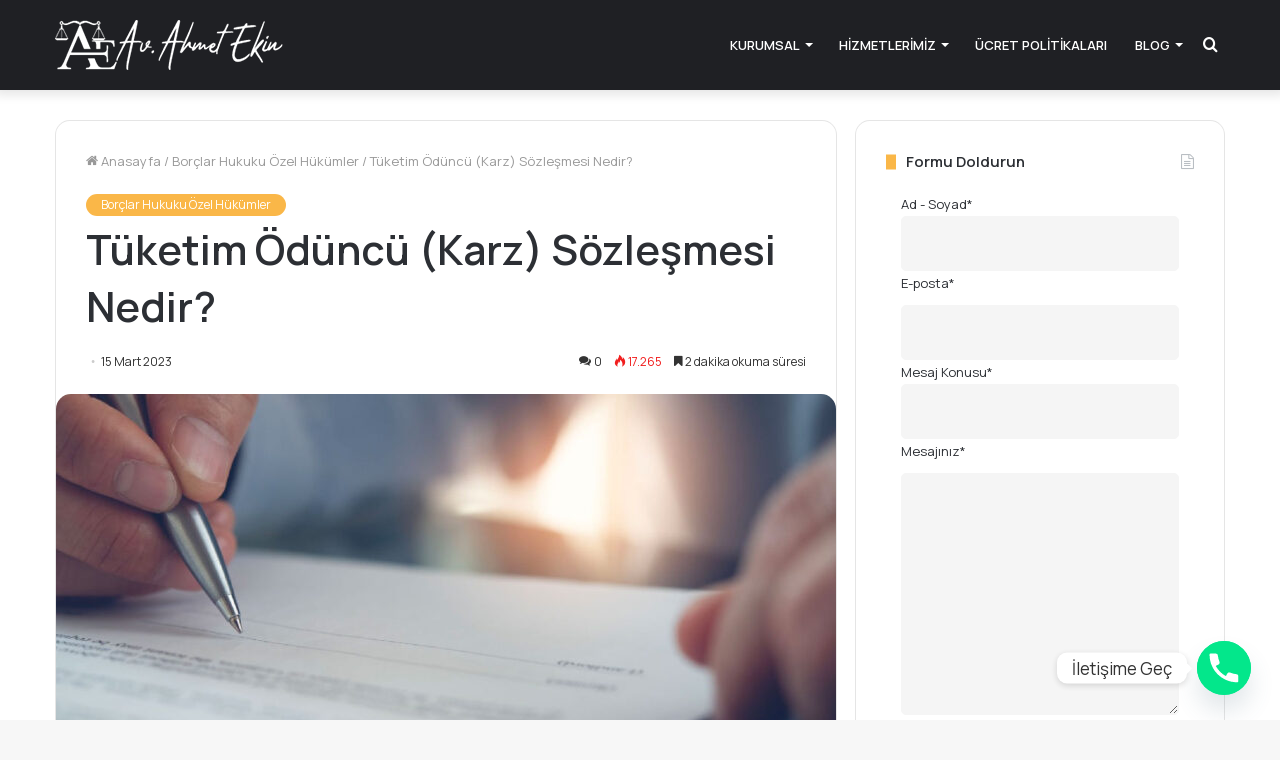

--- FILE ---
content_type: text/html; charset=UTF-8
request_url: https://www.ahmetekin.av.tr/tuketim-oduncu-karz-sozlesmesi-nedir/
body_size: 28606
content:
<!DOCTYPE html><html lang="tr" class="" data-skin="light" prefix="og: https://ogp.me/ns#"><head><meta name="google-site-verification" content="dJ0QG6wYnhyUtzaGkcF4ciJU89EYrzsNcrZF9RYPJC0" /><meta charset="UTF-8" /><link rel="profile" href="http://gmpg.org/xfn/11" /><meta http-equiv='x-dns-prefetch-control' content='on'><link rel='dns-prefetch' href='//cdnjs.cloudflare.com' /><link rel='dns-prefetch' href='//ajax.googleapis.com' /><link rel='dns-prefetch' href='//fonts.googleapis.com' /><link rel='dns-prefetch' href='//fonts.gstatic.com' /><link rel='dns-prefetch' href='//s.gravatar.com' /><link rel='dns-prefetch' href='//www.google-analytics.com' /><link rel='preload' as='image' href='https://www.ahmetekin.av.tr/wp-content/uploads/2022/03/av-ahmet-ekin-logo.png'><link rel='preload' as='image' href='https://www.ahmetekin.av.tr/wp-content/uploads/2023/03/tuketim-oduncu-karz-sozlesmesi-nedir-780x470.jpg'><link rel='preload' as='font' href='https://www.ahmetekin.av.tr/wp-content/themes/jannah/assets/fonts/tielabs-fonticon/tielabs-fonticon.woff' type='font/woff' crossorigin='anonymous' /><link rel='preload' as='font' href='https://www.ahmetekin.av.tr/wp-content/themes/jannah/assets/fonts/fontawesome/fa-solid-900.woff2' type='font/woff2' crossorigin='anonymous' /><link rel='preload' as='font' href='https://www.ahmetekin.av.tr/wp-content/themes/jannah/assets/fonts/fontawesome/fa-brands-400.woff2' type='font/woff2' crossorigin='anonymous' /><link rel='preload' as='font' href='https://www.ahmetekin.av.tr/wp-content/themes/jannah/assets/fonts/fontawesome/fa-regular-400.woff2' type='font/woff2' crossorigin='anonymous' /><link rel='preload' as='script' href='https://ajax.googleapis.com/ajax/libs/webfont/1/webfont.js'><title>Tüketim Ödüncü (Karz) Sözleşmesi Nedir? - Av. Ahmet Ekin</title><meta name="description" content="Tüketim Ödüncü (Karz) Sözleşmesi Nedir? hakkında daha detaylı bilgi sahibi olmak için hemen ahmetekin.av.tr adresini ziyaret edin. Hemen tıkla!"/><meta name="robots" content="follow, index, max-snippet:-1, max-video-preview:-1, max-image-preview:large"/><link rel="canonical" href="https://www.ahmetekin.av.tr/tuketim-oduncu-karz-sozlesmesi-nedir/" /><meta property="og:locale" content="tr_TR" /><meta property="og:type" content="article" /><meta property="og:title" content="Tüketim Ödüncü (Karz) Sözleşmesi Nedir? - Av. Ahmet Ekin" /><meta property="og:description" content="Tüketim Ödüncü (Karz) Sözleşmesi Nedir? hakkında daha detaylı bilgi sahibi olmak için hemen ahmetekin.av.tr adresini ziyaret edin. Hemen tıkla!" /><meta property="og:url" content="https://www.ahmetekin.av.tr/tuketim-oduncu-karz-sozlesmesi-nedir/" /><meta property="og:site_name" content="Av. Ahmet Ekin" /><meta property="article:section" content="Borçlar Hukuku Özel Hükümler" /><meta property="og:image" content="https://www.ahmetekin.av.tr/wp-content/uploads/2023/03/tuketim-oduncu-karz-sozlesmesi-nedir.jpg" /><meta property="og:image:secure_url" content="https://www.ahmetekin.av.tr/wp-content/uploads/2023/03/tuketim-oduncu-karz-sozlesmesi-nedir.jpg" /><meta property="og:image:width" content="1200" /><meta property="og:image:height" content="628" /><meta property="og:image:alt" content="Tüketim Ödüncü (Karz) Sözleşmesi Nedir?" /><meta property="og:image:type" content="image/jpeg" /><meta property="article:published_time" content="2023-03-15T10:05:32+03:00" /><meta name="twitter:card" content="summary_large_image" /><meta name="twitter:title" content="Tüketim Ödüncü (Karz) Sözleşmesi Nedir? - Av. Ahmet Ekin" /><meta name="twitter:description" content="Tüketim Ödüncü (Karz) Sözleşmesi Nedir? hakkında daha detaylı bilgi sahibi olmak için hemen ahmetekin.av.tr adresini ziyaret edin. Hemen tıkla!" /><meta name="twitter:image" content="https://www.ahmetekin.av.tr/wp-content/uploads/2023/03/tuketim-oduncu-karz-sozlesmesi-nedir.jpg" /><meta name="twitter:label1" content="Yazan" /><meta name="twitter:data1" content="admin" /><meta name="twitter:label2" content="Okuma süresi" /><meta name="twitter:data2" content="2 dakika" /> <script type="application/ld+json" class="rank-math-schema-pro">{"@context":"https://schema.org","@graph":[{"@type":"Organization","@id":"https://www.ahmetekin.av.tr/#organization","name":"Avukat Ahmet Ekin","url":"https://www.ahmetekin.av.tr","logo":{"@type":"ImageObject","@id":"https://www.ahmetekin.av.tr/#logo","url":"https://www.ahmetekin.av.tr/wp-content/uploads/2021/07/av-ahmet-ekin.png","contentUrl":"https://www.ahmetekin.av.tr/wp-content/uploads/2021/07/av-ahmet-ekin.png","caption":"Avukat Ahmet Ekin","inLanguage":"tr","width":"228","height":"50"}},{"@type":"WebSite","@id":"https://www.ahmetekin.av.tr/#website","url":"https://www.ahmetekin.av.tr","name":"Avukat Ahmet Ekin","publisher":{"@id":"https://www.ahmetekin.av.tr/#organization"},"inLanguage":"tr"},{"@type":"ImageObject","@id":"https://www.ahmetekin.av.tr/wp-content/uploads/2023/03/tuketim-oduncu-karz-sozlesmesi-nedir.jpg","url":"https://www.ahmetekin.av.tr/wp-content/uploads/2023/03/tuketim-oduncu-karz-sozlesmesi-nedir.jpg","width":"1200","height":"628","caption":"T\u00fcketim \u00d6d\u00fcnc\u00fc (Karz) S\u00f6zle\u015fmesi Nedir?","inLanguage":"tr"},{"@type":"WebPage","@id":"https://www.ahmetekin.av.tr/tuketim-oduncu-karz-sozlesmesi-nedir/#webpage","url":"https://www.ahmetekin.av.tr/tuketim-oduncu-karz-sozlesmesi-nedir/","name":"T\u00fcketim \u00d6d\u00fcnc\u00fc (Karz) S\u00f6zle\u015fmesi Nedir? - Av. Ahmet Ekin","datePublished":"2023-03-15T10:05:32+03:00","dateModified":"2023-03-15T10:05:32+03:00","isPartOf":{"@id":"https://www.ahmetekin.av.tr/#website"},"primaryImageOfPage":{"@id":"https://www.ahmetekin.av.tr/wp-content/uploads/2023/03/tuketim-oduncu-karz-sozlesmesi-nedir.jpg"},"inLanguage":"tr"},{"@type":"Person","@id":"https://www.ahmetekin.av.tr/tuketim-oduncu-karz-sozlesmesi-nedir/#author","name":"admin","image":{"@type":"ImageObject","@id":"https://secure.gravatar.com/avatar/abb5aba8a08c38b37153a335a272a0ad207ae1479f53f928f614d1c064d1e824?s=96&amp;d=mm&amp;r=g","url":"https://secure.gravatar.com/avatar/abb5aba8a08c38b37153a335a272a0ad207ae1479f53f928f614d1c064d1e824?s=96&amp;d=mm&amp;r=g","caption":"admin","inLanguage":"tr"},"sameAs":["https://www.ahmetekin.av.tr/"],"worksFor":{"@id":"https://www.ahmetekin.av.tr/#organization"}},{"@type":"BlogPosting","headline":"T\u00fcketim \u00d6d\u00fcnc\u00fc (Karz) S\u00f6zle\u015fmesi Nedir? - Av. Ahmet Ekin","keywords":"t\u00fcketim \u00f6d\u00fcnc\u00fc","datePublished":"2023-03-15T10:05:32+03:00","dateModified":"2023-03-15T10:05:32+03:00","articleSection":"Bor\u00e7lar Hukuku \u00d6zel H\u00fck\u00fcmler","author":{"@id":"https://www.ahmetekin.av.tr/tuketim-oduncu-karz-sozlesmesi-nedir/#author","name":"admin"},"publisher":{"@id":"https://www.ahmetekin.av.tr/#organization"},"description":"T\u00fcketim \u00d6d\u00fcnc\u00fc (Karz) S\u00f6zle\u015fmesi Nedir? hakk\u0131nda daha detayl\u0131 bilgi sahibi olmak i\u00e7in hemen ahmetekin.av.tr adresini ziyaret edin. Hemen t\u0131kla!","name":"T\u00fcketim \u00d6d\u00fcnc\u00fc (Karz) S\u00f6zle\u015fmesi Nedir? - Av. Ahmet Ekin","@id":"https://www.ahmetekin.av.tr/tuketim-oduncu-karz-sozlesmesi-nedir/#richSnippet","isPartOf":{"@id":"https://www.ahmetekin.av.tr/tuketim-oduncu-karz-sozlesmesi-nedir/#webpage"},"image":{"@id":"https://www.ahmetekin.av.tr/wp-content/uploads/2023/03/tuketim-oduncu-karz-sozlesmesi-nedir.jpg"},"inLanguage":"tr","mainEntityOfPage":{"@id":"https://www.ahmetekin.av.tr/tuketim-oduncu-karz-sozlesmesi-nedir/#webpage"}}]}</script> <link rel="alternate" type="application/rss+xml" title="Av. Ahmet Ekin &raquo; akışı" href="https://www.ahmetekin.av.tr/feed/" /><link rel="alternate" type="application/rss+xml" title="Av. Ahmet Ekin &raquo; yorum akışı" href="https://www.ahmetekin.av.tr/comments/feed/" /><link rel="alternate" type="application/rss+xml" title="Av. Ahmet Ekin &raquo; Tüketim Ödüncü (Karz) Sözleşmesi Nedir? yorum akışı" href="https://www.ahmetekin.av.tr/tuketim-oduncu-karz-sozlesmesi-nedir/feed/" /><link rel="alternate" title="oEmbed (JSON)" type="application/json+oembed" href="https://www.ahmetekin.av.tr/wp-json/oembed/1.0/embed?url=https%3A%2F%2Fwww.ahmetekin.av.tr%2Ftuketim-oduncu-karz-sozlesmesi-nedir%2F" /><link rel="alternate" title="oEmbed (XML)" type="text/xml+oembed" href="https://www.ahmetekin.av.tr/wp-json/oembed/1.0/embed?url=https%3A%2F%2Fwww.ahmetekin.av.tr%2Ftuketim-oduncu-karz-sozlesmesi-nedir%2F&#038;format=xml" /><style id='wp-img-auto-sizes-contain-inline-css' type='text/css'>img:is([sizes=auto i],[sizes^="auto," i]){contain-intrinsic-size:3000px 1500px}</style><style id='wp-emoji-styles-inline-css' type='text/css'>img.wp-smiley,img.emoji{display:inline !important;border:none !important;box-shadow:none !important;height:1em !important;width:1em !important;margin:0 .07em !important;vertical-align:-.1em !important;background:0 0 !important;padding:0 !important}</style><style id='classic-theme-styles-inline-css' type='text/css'>/*! This file is auto-generated */
.wp-block-button__link{color:#fff;background-color:#32373c;border-radius:9999px;box-shadow:none;text-decoration:none;padding:calc(.667em + 2px) calc(1.333em + 2px);font-size:1.125em}.wp-block-file__button{background:#32373c;color:#fff;text-decoration:none}</style><link rel='stylesheet' id='chaty-front-css-css' href='https://www.ahmetekin.av.tr/wp-content/plugins/chaty/css/chaty-front.min.css?ver=3.3.21733344072' type='text/css' media='all' /><link rel='stylesheet' id='contact-form-7-css' href='https://www.ahmetekin.av.tr/wp-content/cache/autoptimize/css/autoptimize_single_3fd2afa98866679439097f4ab102fe0a.css?ver=6.0.1' type='text/css' media='all' /><link rel='stylesheet' id='ez-toc-css' href='https://www.ahmetekin.av.tr/wp-content/plugins/easy-table-of-contents/assets/css/screen.min.css?ver=2.0.69.1' type='text/css' media='all' /><style id='ez-toc-inline-css' type='text/css'>div#ez-toc-container .ez-toc-title{font-size:120%}div#ez-toc-container .ez-toc-title{font-weight:500}div#ez-toc-container ul li{font-size:95%}div#ez-toc-container ul li{font-weight:500}div#ez-toc-container nav ul ul li{font-size:90%}div#ez-toc-container{width:100%}.ez-toc-container-direction{direction:ltr}.ez-toc-counter ul{counter-reset:item}.ez-toc-counter nav ul li a:before{content:counters(item,'.',decimal) '. ';display:inline-block;counter-increment:item;flex-grow:0;flex-shrink:0;margin-right:.2em;float:left}.ez-toc-widget-direction{direction:ltr}.ez-toc-widget-container ul{counter-reset:item}.ez-toc-widget-container nav ul li a:before{content:counters(item,'.',decimal) '. ';display:inline-block;counter-increment:item;flex-grow:0;flex-shrink:0;margin-right:.2em;float:left}</style><link rel='stylesheet' id='tablepress-default-css' href='https://www.ahmetekin.av.tr/wp-content/cache/autoptimize/css/autoptimize_single_9bae56f46cb8d01d16bc7087bd985c35.css?ver=3.0.1' type='text/css' media='all' /><link rel='stylesheet' id='tie-css-base-css' href='https://www.ahmetekin.av.tr/wp-content/themes/jannah/assets/css/base.min.css?ver=5.4.6' type='text/css' media='all' /><link rel='stylesheet' id='tie-css-styles-css' href='https://www.ahmetekin.av.tr/wp-content/themes/jannah/assets/css/style.min.css?ver=5.4.6' type='text/css' media='all' /><link rel='stylesheet' id='tie-css-widgets-css' href='https://www.ahmetekin.av.tr/wp-content/themes/jannah/assets/css/widgets.min.css?ver=5.4.6' type='text/css' media='all' /><link rel='stylesheet' id='tie-css-helpers-css' href='https://www.ahmetekin.av.tr/wp-content/themes/jannah/assets/css/helpers.min.css?ver=5.4.6' type='text/css' media='all' /><link rel='stylesheet' id='tie-fontawesome5-css' href='https://www.ahmetekin.av.tr/wp-content/cache/autoptimize/css/autoptimize_single_69591d0b969fde6980bf85aa704a8398.css?ver=5.4.6' type='text/css' media='all' /><link rel='stylesheet' id='tie-css-ilightbox-css' href='https://www.ahmetekin.av.tr/wp-content/cache/autoptimize/css/autoptimize_single_f9bc78671494e78c3e8a6fd9bd38bf68.css?ver=5.4.6' type='text/css' media='all' /><link rel='stylesheet' id='tie-css-shortcodes-css' href='https://www.ahmetekin.av.tr/wp-content/themes/jannah/assets/css/plugins/shortcodes.min.css?ver=5.4.6' type='text/css' media='all' /><link rel='stylesheet' id='tie-css-single-css' href='https://www.ahmetekin.av.tr/wp-content/themes/jannah/assets/css/single.min.css?ver=5.4.6' type='text/css' media='all' /><link rel='stylesheet' id='tie-css-print-css' href='https://www.ahmetekin.av.tr/wp-content/cache/autoptimize/css/autoptimize_single_38e80912fbb58b34570cd3582cdecb7a.css?ver=5.4.6' type='text/css' media='print' /><style id='tie-css-print-inline-css' type='text/css'>.wf-active body{font-family:'Manrope'}.wf-active .logo-text,.wf-active h1,.wf-active h2,.wf-active h3,.wf-active h4,.wf-active h5,.wf-active h6,.wf-active .the-subtitle{font-family:'Manrope'}.wf-active #main-nav .main-menu>ul>li>a{font-family:'Manrope'}.wf-active blockquote p{font-family:'Manrope'}.brand-title,a:hover,.tie-popup-search-submit,#logo.text-logo a,.theme-header nav .components #search-submit:hover,.theme-header .header-nav .components>li:hover>a,.theme-header .header-nav .components li a:hover,.main-menu ul.cats-vertical li a.is-active,.main-menu ul.cats-vertical li a:hover,.main-nav li.mega-menu .post-meta a:hover,.main-nav li.mega-menu .post-box-title a:hover,.search-in-main-nav.autocomplete-suggestions a:hover,#main-nav .menu ul:not(.cats-horizontal) li:hover>a,#main-nav .menu ul li.current-menu-item:not(.mega-link-column)>a,.top-nav .menu li:hover>a,.top-nav .menu>.tie-current-menu>a,.search-in-top-nav.autocomplete-suggestions .post-title a:hover,div.mag-box .mag-box-options .mag-box-filter-links a.active,.mag-box-filter-links .flexMenu-viewMore:hover>a,.stars-rating-active,body .tabs.tabs .active>a,.video-play-icon,.spinner-circle:after,#go-to-content:hover,.comment-list .comment-author .fn,.commentlist .comment-author .fn,blockquote:before,blockquote cite,blockquote.quote-simple p,.multiple-post-pages a:hover,#story-index li .is-current,.latest-tweets-widget .twitter-icon-wrap span,.wide-slider-nav-wrapper .slide,.wide-next-prev-slider-wrapper .tie-slider-nav li:hover span,.review-final-score h3,#mobile-menu-icon:hover .menu-text,body .entry a,.dark-skin body .entry a,.entry .post-bottom-meta a:hover,.comment-list .comment-content a,q a,blockquote a,.widget.tie-weather-widget .icon-basecloud-bg:after,.site-footer a:hover,.site-footer .stars-rating-active,.site-footer .twitter-icon-wrap span,.site-info a:hover{color:#fab748}#instagram-link a:hover{color:#fab748 !important;border-color:#fab748 !important}[type=submit],.button,.generic-button a,.generic-button button,.theme-header .header-nav .comp-sub-menu a.button.guest-btn:hover,.theme-header .header-nav .comp-sub-menu a.checkout-button,nav.main-nav .menu>li.tie-current-menu>a,nav.main-nav .menu>li:hover>a,.main-menu .mega-links-head:after,.main-nav .mega-menu.mega-cat .cats-horizontal li a.is-active,#mobile-menu-icon:hover .nav-icon,#mobile-menu-icon:hover .nav-icon:before,#mobile-menu-icon:hover .nav-icon:after,.search-in-main-nav.autocomplete-suggestions a.button,.search-in-top-nav.autocomplete-suggestions a.button,.spinner>div,.post-cat,.pages-numbers li.current span,.multiple-post-pages>span,#tie-wrapper .mejs-container .mejs-controls,.mag-box-filter-links a:hover,.slider-arrow-nav a:not(.pagination-disabled):hover,.comment-list .reply a:hover,.commentlist .reply a:hover,#reading-position-indicator,#story-index-icon,.videos-block .playlist-title,.review-percentage .review-item span span,.tie-slick-dots li.slick-active button,.tie-slick-dots li button:hover,.digital-rating-static,.timeline-widget li a:hover .date:before,#wp-calendar #today,.posts-list-counter li.widget-post-list:before,.cat-counter a+span,.tie-slider-nav li span:hover,.fullwidth-area .widget_tag_cloud .tagcloud a:hover,.magazine2:not(.block-head-4) .dark-widgetized-area ul.tabs a:hover,.magazine2:not(.block-head-4) .dark-widgetized-area ul.tabs .active a,.magazine1 .dark-widgetized-area ul.tabs a:hover,.magazine1 .dark-widgetized-area ul.tabs .active a,.block-head-4.magazine2 .dark-widgetized-area .tabs.tabs .active a,.block-head-4.magazine2 .dark-widgetized-area .tabs>.active a:before,.block-head-4.magazine2 .dark-widgetized-area .tabs>.active a:after,.demo_store,.demo #logo:after,.demo #sticky-logo:after,.widget.tie-weather-widget,span.video-close-btn:hover,#go-to-top,.latest-tweets-widget .slider-links .button:not(:hover){background-color:#fab748;color:#fff}.tie-weather-widget .widget-title .the-subtitle,.block-head-4.magazine2 #footer .tabs .active a:hover{color:#fff}pre,code,.pages-numbers li.current span,.theme-header .header-nav .comp-sub-menu a.button.guest-btn:hover,.multiple-post-pages>span,.post-content-slideshow .tie-slider-nav li span:hover,#tie-body .tie-slider-nav li>span:hover,.slider-arrow-nav a:not(.pagination-disabled):hover,.main-nav .mega-menu.mega-cat .cats-horizontal li a.is-active,.main-nav .mega-menu.mega-cat .cats-horizontal li a:hover,.main-menu .menu>li>.menu-sub-content{border-color:#fab748}.main-menu .menu>li.tie-current-menu{border-bottom-color:#fab748}.top-nav .menu li.tie-current-menu>a:before,.top-nav .menu li.menu-item-has-children:hover>a:before{border-top-color:#fab748}.main-nav .main-menu .menu>li.tie-current-menu>a:before,.main-nav .main-menu .menu>li:hover>a:before{border-top-color:#fff}header.main-nav-light .main-nav .menu-item-has-children li:hover>a:before,header.main-nav-light .main-nav .mega-menu li:hover>a:before{border-left-color:#fab748}.rtl header.main-nav-light .main-nav .menu-item-has-children li:hover>a:before,.rtl header.main-nav-light .main-nav .mega-menu li:hover>a:before{border-right-color:#fab748;border-left-color:transparent}.top-nav ul.menu li .menu-item-has-children:hover>a:before{border-top-color:transparent;border-left-color:#fab748}.rtl .top-nav ul.menu li .menu-item-has-children:hover>a:before{border-left-color:transparent;border-right-color:#fab748}::-moz-selection{background-color:#fab748;color:#fff}::selection{background-color:#fab748;color:#fff}circle.circle_bar{stroke:#fab748}#reading-position-indicator{box-shadow:0 0 10px rgba(250,183,72,.7)}#logo.text-logo a:hover,body .entry a:hover,.dark-skin body .entry a:hover,.comment-list .comment-content a:hover,.block-head-4.magazine2 .site-footer .tabs li a:hover,q a:hover,blockquote a:hover{color:#c88516}.button:hover,input[type=submit]:hover,.generic-button a:hover,.generic-button button:hover,a.post-cat:hover,.site-footer .button:hover,.site-footer [type=submit]:hover,.search-in-main-nav.autocomplete-suggestions a.button:hover,.search-in-top-nav.autocomplete-suggestions a.button:hover,.theme-header .header-nav .comp-sub-menu a.checkout-button:hover{background-color:#c88516;color:#fff}.theme-header .header-nav .comp-sub-menu a.checkout-button:not(:hover),body .entry a.button{color:#fff}#story-index.is-compact .story-index-content{background-color:#fab748}#story-index.is-compact .story-index-content a,#story-index.is-compact .story-index-content .is-current{color:#fff}#tie-body .the-global-title:before,#tie-body .comment-reply-title:before,#tie-body .related.products>h2:before,#tie-body .up-sells>h2:before,#tie-body .cross-sells>h2:before,#tie-body .cart_totals>h2:before,#tie-body .bbp-form legend:before{background-color:#fab748}.brand-title,a:hover,.tie-popup-search-submit,#logo.text-logo a,.theme-header nav .components #search-submit:hover,.theme-header .header-nav .components>li:hover>a,.theme-header .header-nav .components li a:hover,.main-menu ul.cats-vertical li a.is-active,.main-menu ul.cats-vertical li a:hover,.main-nav li.mega-menu .post-meta a:hover,.main-nav li.mega-menu .post-box-title a:hover,.search-in-main-nav.autocomplete-suggestions a:hover,#main-nav .menu ul:not(.cats-horizontal) li:hover>a,#main-nav .menu ul li.current-menu-item:not(.mega-link-column)>a,.top-nav .menu li:hover>a,.top-nav .menu>.tie-current-menu>a,.search-in-top-nav.autocomplete-suggestions .post-title a:hover,div.mag-box .mag-box-options .mag-box-filter-links a.active,.mag-box-filter-links .flexMenu-viewMore:hover>a,.stars-rating-active,body .tabs.tabs .active>a,.video-play-icon,.spinner-circle:after,#go-to-content:hover,.comment-list .comment-author .fn,.commentlist .comment-author .fn,blockquote:before,blockquote cite,blockquote.quote-simple p,.multiple-post-pages a:hover,#story-index li .is-current,.latest-tweets-widget .twitter-icon-wrap span,.wide-slider-nav-wrapper .slide,.wide-next-prev-slider-wrapper .tie-slider-nav li:hover span,.review-final-score h3,#mobile-menu-icon:hover .menu-text,body .entry a,.dark-skin body .entry a,.entry .post-bottom-meta a:hover,.comment-list .comment-content a,q a,blockquote a,.widget.tie-weather-widget .icon-basecloud-bg:after,.site-footer a:hover,.site-footer .stars-rating-active,.site-footer .twitter-icon-wrap span,.site-info a:hover{color:#fab748}#instagram-link a:hover{color:#fab748 !important;border-color:#fab748 !important}[type=submit],.button,.generic-button a,.generic-button button,.theme-header .header-nav .comp-sub-menu a.button.guest-btn:hover,.theme-header .header-nav .comp-sub-menu a.checkout-button,nav.main-nav .menu>li.tie-current-menu>a,nav.main-nav .menu>li:hover>a,.main-menu .mega-links-head:after,.main-nav .mega-menu.mega-cat .cats-horizontal li a.is-active,#mobile-menu-icon:hover .nav-icon,#mobile-menu-icon:hover .nav-icon:before,#mobile-menu-icon:hover .nav-icon:after,.search-in-main-nav.autocomplete-suggestions a.button,.search-in-top-nav.autocomplete-suggestions a.button,.spinner>div,.post-cat,.pages-numbers li.current span,.multiple-post-pages>span,#tie-wrapper .mejs-container .mejs-controls,.mag-box-filter-links a:hover,.slider-arrow-nav a:not(.pagination-disabled):hover,.comment-list .reply a:hover,.commentlist .reply a:hover,#reading-position-indicator,#story-index-icon,.videos-block .playlist-title,.review-percentage .review-item span span,.tie-slick-dots li.slick-active button,.tie-slick-dots li button:hover,.digital-rating-static,.timeline-widget li a:hover .date:before,#wp-calendar #today,.posts-list-counter li.widget-post-list:before,.cat-counter a+span,.tie-slider-nav li span:hover,.fullwidth-area .widget_tag_cloud .tagcloud a:hover,.magazine2:not(.block-head-4) .dark-widgetized-area ul.tabs a:hover,.magazine2:not(.block-head-4) .dark-widgetized-area ul.tabs .active a,.magazine1 .dark-widgetized-area ul.tabs a:hover,.magazine1 .dark-widgetized-area ul.tabs .active a,.block-head-4.magazine2 .dark-widgetized-area .tabs.tabs .active a,.block-head-4.magazine2 .dark-widgetized-area .tabs>.active a:before,.block-head-4.magazine2 .dark-widgetized-area .tabs>.active a:after,.demo_store,.demo #logo:after,.demo #sticky-logo:after,.widget.tie-weather-widget,span.video-close-btn:hover,#go-to-top,.latest-tweets-widget .slider-links .button:not(:hover){background-color:#fab748;color:#fff}.tie-weather-widget .widget-title .the-subtitle,.block-head-4.magazine2 #footer .tabs .active a:hover{color:#fff}pre,code,.pages-numbers li.current span,.theme-header .header-nav .comp-sub-menu a.button.guest-btn:hover,.multiple-post-pages>span,.post-content-slideshow .tie-slider-nav li span:hover,#tie-body .tie-slider-nav li>span:hover,.slider-arrow-nav a:not(.pagination-disabled):hover,.main-nav .mega-menu.mega-cat .cats-horizontal li a.is-active,.main-nav .mega-menu.mega-cat .cats-horizontal li a:hover,.main-menu .menu>li>.menu-sub-content{border-color:#fab748}.main-menu .menu>li.tie-current-menu{border-bottom-color:#fab748}.top-nav .menu li.tie-current-menu>a:before,.top-nav .menu li.menu-item-has-children:hover>a:before{border-top-color:#fab748}.main-nav .main-menu .menu>li.tie-current-menu>a:before,.main-nav .main-menu .menu>li:hover>a:before{border-top-color:#fff}header.main-nav-light .main-nav .menu-item-has-children li:hover>a:before,header.main-nav-light .main-nav .mega-menu li:hover>a:before{border-left-color:#fab748}.rtl header.main-nav-light .main-nav .menu-item-has-children li:hover>a:before,.rtl header.main-nav-light .main-nav .mega-menu li:hover>a:before{border-right-color:#fab748;border-left-color:transparent}.top-nav ul.menu li .menu-item-has-children:hover>a:before{border-top-color:transparent;border-left-color:#fab748}.rtl .top-nav ul.menu li .menu-item-has-children:hover>a:before{border-left-color:transparent;border-right-color:#fab748}::-moz-selection{background-color:#fab748;color:#fff}::selection{background-color:#fab748;color:#fff}circle.circle_bar{stroke:#fab748}#reading-position-indicator{box-shadow:0 0 10px rgba(250,183,72,.7)}#logo.text-logo a:hover,body .entry a:hover,.dark-skin body .entry a:hover,.comment-list .comment-content a:hover,.block-head-4.magazine2 .site-footer .tabs li a:hover,q a:hover,blockquote a:hover{color:#c88516}.button:hover,input[type=submit]:hover,.generic-button a:hover,.generic-button button:hover,a.post-cat:hover,.site-footer .button:hover,.site-footer [type=submit]:hover,.search-in-main-nav.autocomplete-suggestions a.button:hover,.search-in-top-nav.autocomplete-suggestions a.button:hover,.theme-header .header-nav .comp-sub-menu a.checkout-button:hover{background-color:#c88516;color:#fff}.theme-header .header-nav .comp-sub-menu a.checkout-button:not(:hover),body .entry a.button{color:#fff}#story-index.is-compact .story-index-content{background-color:#fab748}#story-index.is-compact .story-index-content a,#story-index.is-compact .story-index-content .is-current{color:#fff}#tie-body .the-global-title:before,#tie-body .comment-reply-title:before,#tie-body .related.products>h2:before,#tie-body .up-sells>h2:before,#tie-body .cross-sells>h2:before,#tie-body .cart_totals>h2:before,#tie-body .bbp-form legend:before{background-color:#fab748}body a.go-to-top-button,body .more-link,body .button,body [type=submit],body .generic-button a,body .generic-button button,body textarea,body input:not([type=checkbox]):not([type=radio]),body .mag-box .breaking,body .social-icons-widget .social-icons-item .social-link,body .widget_product_tag_cloud a,body .widget_tag_cloud a,body .post-tags a,body .widget_layered_nav_filters a,body .post-bottom-meta-title,body .post-bottom-meta a,body .post-cat,body .more-link,body .show-more-button,body #instagram-link.is-expanded .follow-button,body .cat-counter a+span,body .mag-box-options .slider-arrow-nav a,body .main-menu .cats-horizontal li a,body #instagram-link.is-compact,body .pages-numbers a,body .pages-nav-item,body .bp-pagination-links .page-numbers,body .fullwidth-area .widget_tag_cloud .tagcloud a,body .header-layout-1 #main-nav .components #search-input,body ul.breaking-news-nav li.jnt-prev,body ul.breaking-news-nav li.jnt-next{border-radius:35px}body .mag-box ul.breaking-news-nav li{border:0 !important}body #instagram-link.is-compact{padding-right:40px;padding-left:40px}body .post-bottom-meta-title,body .post-bottom-meta a,body .post-cat,body .more-link{padding-right:15px;padding-left:15px}body #masonry-grid .container-wrapper .post-thumb img{border-radius:0}body .video-thumbnail,body .review-item,body .review-summary,body .user-rate-wrap,body textarea,body input,body select{border-radius:5px}body .post-content-slideshow,body #tie-read-next,body .prev-next-post-nav .post-thumb,body .post-thumb img,body .container-wrapper,body .tie-popup-container .container-wrapper,body .widget,body .grid-slider-wrapper .grid-item,body .slider-vertical-navigation .slide,body .boxed-slider:not(.grid-slider-wrapper) .slide,body .buddypress-wrap .activity-list .load-more a,body .buddypress-wrap .activity-list .load-newest a,body .woocommerce .products .product .product-img img,body .woocommerce .products .product .product-img,body .woocommerce .woocommerce-tabs,body .woocommerce div.product .related.products,body .woocommerce div.product .up-sells.products,body .woocommerce .cart_totals,.woocommerce .cross-sells,body .big-thumb-left-box-inner,body .miscellaneous-box .posts-items li:first-child,body .single-big-img,body .masonry-with-spaces .container-wrapper .slide,body .news-gallery-items li .post-thumb,body .scroll-2-box .slide,.magazine1.archive:not(.bbpress) .entry-header-outer,.magazine1.search .entry-header-outer,.magazine1.archive:not(.bbpress) .mag-box .container-wrapper,.magazine1.search .mag-box .container-wrapper,body.magazine1 .entry-header-outer+.mag-box,body .digital-rating-static,body .entry q,body .entry blockquote,body #instagram-link.is-expanded,body.single-post .featured-area,body.post-layout-8 #content,body .footer-boxed-widget-area,body .tie-video-main-slider,body .post-thumb-overlay,body .widget_media_image img,body .stream-item-mag img,body .media-page-layout .post-element{border-radius:15px}@media (max-width:767px){.tie-video-main-slider iframe{border-top-right-radius:15px;border-top-left-radius:15px}}.magazine1.archive:not(.bbpress) .mag-box .container-wrapper,.magazine1.search .mag-box .container-wrapper{margin-top:15px;border-top-width:1px}body .section-wrapper:not(.container-full) .wide-slider-wrapper .slider-main-container,body .section-wrapper:not(.container-full) .wide-slider-three-slids-wrapper{border-radius:15px;overflow:hidden}body .wide-slider-nav-wrapper,body .share-buttons-bottom,body .first-post-gradient li:first-child .post-thumb:after,body .scroll-2-box .post-thumb:after{border-bottom-left-radius:15px;border-bottom-right-radius:15px}body .main-menu .menu-sub-content,body .comp-sub-menu{border-bottom-left-radius:10px;border-bottom-right-radius:10px}body.single-post .featured-area{overflow:hidden}body #check-also-box.check-also-left{border-top-right-radius:15px;border-bottom-right-radius:15px}body #check-also-box.check-also-right{border-top-left-radius:15px;border-bottom-left-radius:15px}body .mag-box .breaking-news-nav li:last-child{border-top-right-radius:35px;border-bottom-right-radius:35px}body .mag-box .breaking-title:before{border-top-left-radius:35px;border-bottom-left-radius:35px}body .tabs li:last-child a,body .full-overlay-title li:not(.no-post-thumb) .block-title-overlay{border-top-right-radius:15px}body .center-overlay-title li:not(.no-post-thumb) .block-title-overlay,body .tabs li:first-child a{border-top-left-radius:15px}</style> <script type="text/javascript" src="https://www.ahmetekin.av.tr/wp-includes/js/jquery/jquery.min.js?ver=3.7.1" id="jquery-core-js"></script> <script type="text/javascript" src="https://www.ahmetekin.av.tr/wp-includes/js/jquery/jquery-migrate.min.js?ver=3.4.1" id="jquery-migrate-js"></script> <link rel="https://api.w.org/" href="https://www.ahmetekin.av.tr/wp-json/" /><link rel="alternate" title="JSON" type="application/json" href="https://www.ahmetekin.av.tr/wp-json/wp/v2/posts/1320" /><link rel="EditURI" type="application/rsd+xml" title="RSD" href="https://www.ahmetekin.av.tr/xmlrpc.php?rsd" /><meta name="generator" content="WordPress 6.9" /><link rel='shortlink' href='https://www.ahmetekin.av.tr/?p=1320' /><meta http-equiv="X-UA-Compatible" content="IE=edge"><meta name="yandex-verification" content="5712b806991fede1" /><meta name="theme-color" content="#fab748" /><meta name="viewport" content="width=device-width, initial-scale=1.0" /><meta name="generator" content="Powered by WPBakery Page Builder - drag and drop page builder for WordPress."/><link rel="icon" href="https://www.ahmetekin.av.tr/wp-content/uploads/2021/07/cropped-ahmet-ekin-favicon-1-32x32.png" sizes="32x32" /><link rel="icon" href="https://www.ahmetekin.av.tr/wp-content/uploads/2021/07/cropped-ahmet-ekin-favicon-1-192x192.png" sizes="192x192" /><link rel="apple-touch-icon" href="https://www.ahmetekin.av.tr/wp-content/uploads/2021/07/cropped-ahmet-ekin-favicon-1-180x180.png" /><meta name="msapplication-TileImage" content="https://www.ahmetekin.av.tr/wp-content/uploads/2021/07/cropped-ahmet-ekin-favicon-1-270x270.png" /><style type="text/css" id="wp-custom-css">.mob-fixed-btns{display:none!important}.rc-anchor.rc-anchor-invisible.rc-anchor-light.rc-anchor-invisible-hover{display:none}.mob-fixed-btns{display:none}@media only screen and (max-width:768px){body{padding-bottom:45px}.mob-fixed-btns{position:fixed;bottom:0;left:0;width:100%;display:flex;justify-content:space-between;text-align:center;font-size:14px;z-index:999}.mob-fixed-btns a{flex:1;display:block;height:45px;line-height:60px;color:#fff;text-decoration:none}.mob-fixed-btns svg{width:20px;height:20px;color:#fff!important}.mob-fixed-btns .mfb-wp{background:#2ecc71}.mob-fixed-btns .mfb-call{background:#3498db}.mob-fixed-btns .mfb-ques{background:#2c3e50}}toc-container a{color:#444;box-shadow:none;text-decoration:none;text-shadow:none}div#ez-toc-container{padding:20px 30px 10px 30px!important;background-color:#f3f3f3!important;border:1px solid #efefef!important;margin-bottom:40px}#ez-toc-container .ez-toc-icon-toggle:before{content:"\f079";font-family:tiefonticon;font-weight:900}div#ez-toc-container p.ez-toc-title{font-size:20px!important;padding-bottom:10px!important;font-weight:800!important;text-transform:uppercase!important;line-height:30px}.box.info{background:#1e46f0!important;border-color:#3cb371!important;color:#fff!important}.box{background-color:none!important;text-shadow:none!important;border-radius:5px!important}.box.info .tie-shortcode-boxicon:before{color:#3cb371!important}.box.info{background:#3cb371!important;border-color:#bc793a!important;color:#fff!important}.box.info a{color:#000!important}.box.info .tie-shortcode-boxicon:before{content:"\f00c";color:#000!important}.init p input[type=text]{border-top-color:rgba(255,255,255,.1);border-color:#f5f5f5;border-top-left-radius:5px;border-top-right-radius:5px;border-bottom-left-radius:5px;border-bottom-right-radius:5px;height:55px;color:#000;width:100%;background-color:#f5f5f5;transform:translatex(0px) translatey(0px)}.init p input[type=email]{border-color:#f5f5f5;border-top-left-radius:5px;border-top-right-radius:5px;border-bottom-left-radius:5px;border-bottom-right-radius:5px;height:55px;margin-left:0;margin-top:10px;width:100% !important;background-color:#f5f5f5}.init p input[type=tel]{margin-top:10px;height:55px;border-color:#f5f5f5;border-top-left-radius:5px;border-top-right-radius:5px;border-bottom-left-radius:5px;border-bottom-right-radius:5px;width:100%;background-color:#f5f5f5}.init p textarea{margin-top:10px;transform:translatex(0px) translatey(0px);max-width:470px;border-color:#f5f5f5;width:100% !important;text-transform:uppercase;font-weight:500;background-color:#f5f5f5;color:#000}.init p input{transform:translatex(0px) translatey(0px);font-weight:500;text-transform:uppercase}.init .col-xs-12:nth-child(5) input{border-top-left-radius:5px;border-top-right-radius:5px;border-bottom-left-radius:5px;border-bottom-right-radius:5px;height:55px}.elementor-element-bc9a256 .elementor-container .elementor-top-column .elementor-widget-wrap .elementor-widget-text-editor .elementor-widget-container .js .init .container .row .col-xs-12:nth-child(5) p input{width:100% !important}.elementor-posts--thumbnail-top .elementor-grid-item .elementor-post__card{border-top-left-radius:5px;border-top-right-radius:5px;border-bottom-left-radius:5px;border-bottom-right-radius:5px;box-shadow:0px 0px 15px 5px rgba(0,0,0,.05);height:496px;font-size:15px}.elementor-posts--thumbnail-top .elementor-post__text a{font-size:20px}.elementor-posts--thumbnail-top .elementor-grid-item .elementor-post__text{padding-left:20px;padding-right:20px !important}.elementor .elementor-element-d4ae316 .elementor-container .elementor-top-column .elementor-widget-wrap .elementor-element-d593ad3 .elementor-container .elementor-inner-column .elementor-widget-wrap .elementor-posts--thumbnail-top .elementor-widget-container .elementor-posts-container .elementor-grid-item .elementor-post__card .elementor-post__text{padding-left:20px !important}.elementor-posts--thumbnail-top .elementor-grid-item .elementor-post__read-more{text-decoration:underline;font-size:14px;text-transform:uppercase;font-weight:600 !important;margin-bottom:0 !important}.elementor .elementor-element-bc9a256 .elementor-container{transform:translatex(0px) translatey(0px)}</style><noscript><style>.wpb_animate_when_almost_visible{opacity:1}</style></noscript> <script async src="https://www.googletagmanager.com/gtag/js?id=UA-172992910-2"></script> <script>window.dataLayer = window.dataLayer || [];
  function gtag(){dataLayer.push(arguments);}
  gtag('js', new Date());

  gtag('config', 'UA-172992910-2');</script> <style id='global-styles-inline-css' type='text/css'>:root{--wp--preset--aspect-ratio--square:1;--wp--preset--aspect-ratio--4-3:4/3;--wp--preset--aspect-ratio--3-4:3/4;--wp--preset--aspect-ratio--3-2:3/2;--wp--preset--aspect-ratio--2-3:2/3;--wp--preset--aspect-ratio--16-9:16/9;--wp--preset--aspect-ratio--9-16:9/16;--wp--preset--color--black:#000;--wp--preset--color--cyan-bluish-gray:#abb8c3;--wp--preset--color--white:#fff;--wp--preset--color--pale-pink:#f78da7;--wp--preset--color--vivid-red:#cf2e2e;--wp--preset--color--luminous-vivid-orange:#ff6900;--wp--preset--color--luminous-vivid-amber:#fcb900;--wp--preset--color--light-green-cyan:#7bdcb5;--wp--preset--color--vivid-green-cyan:#00d084;--wp--preset--color--pale-cyan-blue:#8ed1fc;--wp--preset--color--vivid-cyan-blue:#0693e3;--wp--preset--color--vivid-purple:#9b51e0;--wp--preset--gradient--vivid-cyan-blue-to-vivid-purple:linear-gradient(135deg,#0693e3 0%,#9b51e0 100%);--wp--preset--gradient--light-green-cyan-to-vivid-green-cyan:linear-gradient(135deg,#7adcb4 0%,#00d082 100%);--wp--preset--gradient--luminous-vivid-amber-to-luminous-vivid-orange:linear-gradient(135deg,#fcb900 0%,#ff6900 100%);--wp--preset--gradient--luminous-vivid-orange-to-vivid-red:linear-gradient(135deg,#ff6900 0%,#cf2e2e 100%);--wp--preset--gradient--very-light-gray-to-cyan-bluish-gray:linear-gradient(135deg,#eee 0%,#a9b8c3 100%);--wp--preset--gradient--cool-to-warm-spectrum:linear-gradient(135deg,#4aeadc 0%,#9778d1 20%,#cf2aba 40%,#ee2c82 60%,#fb6962 80%,#fef84c 100%);--wp--preset--gradient--blush-light-purple:linear-gradient(135deg,#ffceec 0%,#9896f0 100%);--wp--preset--gradient--blush-bordeaux:linear-gradient(135deg,#fecda5 0%,#fe2d2d 50%,#6b003e 100%);--wp--preset--gradient--luminous-dusk:linear-gradient(135deg,#ffcb70 0%,#c751c0 50%,#4158d0 100%);--wp--preset--gradient--pale-ocean:linear-gradient(135deg,#fff5cb 0%,#b6e3d4 50%,#33a7b5 100%);--wp--preset--gradient--electric-grass:linear-gradient(135deg,#caf880 0%,#71ce7e 100%);--wp--preset--gradient--midnight:linear-gradient(135deg,#020381 0%,#2874fc 100%);--wp--preset--font-size--small:13px;--wp--preset--font-size--medium:20px;--wp--preset--font-size--large:36px;--wp--preset--font-size--x-large:42px;--wp--preset--spacing--20:.44rem;--wp--preset--spacing--30:.67rem;--wp--preset--spacing--40:1rem;--wp--preset--spacing--50:1.5rem;--wp--preset--spacing--60:2.25rem;--wp--preset--spacing--70:3.38rem;--wp--preset--spacing--80:5.06rem;--wp--preset--shadow--natural:6px 6px 9px rgba(0,0,0,.2);--wp--preset--shadow--deep:12px 12px 50px rgba(0,0,0,.4);--wp--preset--shadow--sharp:6px 6px 0px rgba(0,0,0,.2);--wp--preset--shadow--outlined:6px 6px 0px -3px #fff,6px 6px #000;--wp--preset--shadow--crisp:6px 6px 0px #000}:where(.is-layout-flex){gap:.5em}:where(.is-layout-grid){gap:.5em}body .is-layout-flex{display:flex}.is-layout-flex{flex-wrap:wrap;align-items:center}.is-layout-flex>:is(*,div){margin:0}body .is-layout-grid{display:grid}.is-layout-grid>:is(*,div){margin:0}:where(.wp-block-columns.is-layout-flex){gap:2em}:where(.wp-block-columns.is-layout-grid){gap:2em}:where(.wp-block-post-template.is-layout-flex){gap:1.25em}:where(.wp-block-post-template.is-layout-grid){gap:1.25em}.has-black-color{color:var(--wp--preset--color--black) !important}.has-cyan-bluish-gray-color{color:var(--wp--preset--color--cyan-bluish-gray) !important}.has-white-color{color:var(--wp--preset--color--white) !important}.has-pale-pink-color{color:var(--wp--preset--color--pale-pink) !important}.has-vivid-red-color{color:var(--wp--preset--color--vivid-red) !important}.has-luminous-vivid-orange-color{color:var(--wp--preset--color--luminous-vivid-orange) !important}.has-luminous-vivid-amber-color{color:var(--wp--preset--color--luminous-vivid-amber) !important}.has-light-green-cyan-color{color:var(--wp--preset--color--light-green-cyan) !important}.has-vivid-green-cyan-color{color:var(--wp--preset--color--vivid-green-cyan) !important}.has-pale-cyan-blue-color{color:var(--wp--preset--color--pale-cyan-blue) !important}.has-vivid-cyan-blue-color{color:var(--wp--preset--color--vivid-cyan-blue) !important}.has-vivid-purple-color{color:var(--wp--preset--color--vivid-purple) !important}.has-black-background-color{background-color:var(--wp--preset--color--black) !important}.has-cyan-bluish-gray-background-color{background-color:var(--wp--preset--color--cyan-bluish-gray) !important}.has-white-background-color{background-color:var(--wp--preset--color--white) !important}.has-pale-pink-background-color{background-color:var(--wp--preset--color--pale-pink) !important}.has-vivid-red-background-color{background-color:var(--wp--preset--color--vivid-red) !important}.has-luminous-vivid-orange-background-color{background-color:var(--wp--preset--color--luminous-vivid-orange) !important}.has-luminous-vivid-amber-background-color{background-color:var(--wp--preset--color--luminous-vivid-amber) !important}.has-light-green-cyan-background-color{background-color:var(--wp--preset--color--light-green-cyan) !important}.has-vivid-green-cyan-background-color{background-color:var(--wp--preset--color--vivid-green-cyan) !important}.has-pale-cyan-blue-background-color{background-color:var(--wp--preset--color--pale-cyan-blue) !important}.has-vivid-cyan-blue-background-color{background-color:var(--wp--preset--color--vivid-cyan-blue) !important}.has-vivid-purple-background-color{background-color:var(--wp--preset--color--vivid-purple) !important}.has-black-border-color{border-color:var(--wp--preset--color--black) !important}.has-cyan-bluish-gray-border-color{border-color:var(--wp--preset--color--cyan-bluish-gray) !important}.has-white-border-color{border-color:var(--wp--preset--color--white) !important}.has-pale-pink-border-color{border-color:var(--wp--preset--color--pale-pink) !important}.has-vivid-red-border-color{border-color:var(--wp--preset--color--vivid-red) !important}.has-luminous-vivid-orange-border-color{border-color:var(--wp--preset--color--luminous-vivid-orange) !important}.has-luminous-vivid-amber-border-color{border-color:var(--wp--preset--color--luminous-vivid-amber) !important}.has-light-green-cyan-border-color{border-color:var(--wp--preset--color--light-green-cyan) !important}.has-vivid-green-cyan-border-color{border-color:var(--wp--preset--color--vivid-green-cyan) !important}.has-pale-cyan-blue-border-color{border-color:var(--wp--preset--color--pale-cyan-blue) !important}.has-vivid-cyan-blue-border-color{border-color:var(--wp--preset--color--vivid-cyan-blue) !important}.has-vivid-purple-border-color{border-color:var(--wp--preset--color--vivid-purple) !important}.has-vivid-cyan-blue-to-vivid-purple-gradient-background{background:var(--wp--preset--gradient--vivid-cyan-blue-to-vivid-purple) !important}.has-light-green-cyan-to-vivid-green-cyan-gradient-background{background:var(--wp--preset--gradient--light-green-cyan-to-vivid-green-cyan) !important}.has-luminous-vivid-amber-to-luminous-vivid-orange-gradient-background{background:var(--wp--preset--gradient--luminous-vivid-amber-to-luminous-vivid-orange) !important}.has-luminous-vivid-orange-to-vivid-red-gradient-background{background:var(--wp--preset--gradient--luminous-vivid-orange-to-vivid-red) !important}.has-very-light-gray-to-cyan-bluish-gray-gradient-background{background:var(--wp--preset--gradient--very-light-gray-to-cyan-bluish-gray) !important}.has-cool-to-warm-spectrum-gradient-background{background:var(--wp--preset--gradient--cool-to-warm-spectrum) !important}.has-blush-light-purple-gradient-background{background:var(--wp--preset--gradient--blush-light-purple) !important}.has-blush-bordeaux-gradient-background{background:var(--wp--preset--gradient--blush-bordeaux) !important}.has-luminous-dusk-gradient-background{background:var(--wp--preset--gradient--luminous-dusk) !important}.has-pale-ocean-gradient-background{background:var(--wp--preset--gradient--pale-ocean) !important}.has-electric-grass-gradient-background{background:var(--wp--preset--gradient--electric-grass) !important}.has-midnight-gradient-background{background:var(--wp--preset--gradient--midnight) !important}.has-small-font-size{font-size:var(--wp--preset--font-size--small) !important}.has-medium-font-size{font-size:var(--wp--preset--font-size--medium) !important}.has-large-font-size{font-size:var(--wp--preset--font-size--large) !important}.has-x-large-font-size{font-size:var(--wp--preset--font-size--x-large) !important}</style></head><body id="tie-body" class="wp-singular post-template-default single single-post postid-1320 single-format-standard wp-theme-jannah tie-no-js wrapper-has-shadow block-head-8 magazine3 magazine1 is-thumb-overlay-disabled is-desktop is-header-layout-1 sidebar-right has-sidebar post-layout-1 narrow-title-narrow-media is-standard-format has-mobile-share wpb-js-composer js-comp-ver-6.6.0 vc_responsive"><div class="mob-fixed-btns"> <a href="https://wa.me/905323993546" class="mfb-wp"><svg xmlns="http://www.w3.org/2000/svg" width="192" height="192" fill="#fff" viewBox="0 0 256 256"><rect width="256" height="256" fill="none"></rect><path d="M45.429,176.99811A95.95978,95.95978,0,1,1,79.00277,210.5717l.00023-.001L45.84643,220.044a8,8,0,0,1-9.89-9.89l9.47331-33.15657Z" fill="none" stroke="#fff" stroke-linecap="round" stroke-linejoin="round" stroke-width="16"></path><path d="M152.11369,183.99992a80,80,0,0,1-80.11361-80.11361A27.97622,27.97622,0,0,1,100,76h0a6.89265,6.89265,0,0,1,5.98451,3.47295l11.69105,20.45931a8,8,0,0,1-.086,8.08508l-9.38907,15.64844h0a48.18239,48.18239,0,0,0,24.13373,24.13373l0,0,15.64841-9.389a8,8,0,0,1,8.08508-.086l20.45931,11.691A6.89265,6.89265,0,0,1,180,156v0A28.081,28.081,0,0,1,152.11369,183.99992Z" fill="none" stroke="#fff" stroke-linecap="round" stroke-linejoin="round" stroke-width="16"></path></svg></a> <a href="tel:+905323993546" class="mfb-call"><svg xmlns="http://www.w3.org/2000/svg" width="192" height="192" fill="#fff" viewBox="0 0 256 256"><rect width="256" height="256" fill="none"></rect><path d="M159.41743,40A80.14832,80.14832,0,0,1,216,96.58261" fill="none" stroke="#fff" stroke-linecap="round" stroke-linejoin="round" stroke-width="16"></path><path d="M151.13313,70.91728a48.089,48.089,0,0,1,33.94958,33.9496" fill="none" stroke="#fff" stroke-linecap="round" stroke-linejoin="round" stroke-width="16"></path><path d="M92.47629,124.81528a84.34782,84.34782,0,0,0,39.05334,38.8759,7.92754,7.92754,0,0,0,7.8287-.59231L164.394,146.40453a8,8,0,0,1,7.58966-.69723l46.837,20.073A7.97345,7.97345,0,0,1,223.619,174.077,48.00882,48.00882,0,0,1,176,216,136,136,0,0,1,40,80,48.00882,48.00882,0,0,1,81.923,32.381a7.97345,7.97345,0,0,1,8.29668,4.79823L110.31019,84.0571a8,8,0,0,1-.65931,7.53226L93.01449,117.00909A7.9287,7.9287,0,0,0,92.47629,124.81528Z" fill="none" stroke="#fff" stroke-linecap="round" stroke-linejoin="round" stroke-width="16"></path></svg></a></div><div class="background-overlay"><div id="tie-container" class="site tie-container"><div id="tie-wrapper"><header id="theme-header" class="theme-header header-layout-1 main-nav-dark main-nav-default-dark main-nav-below no-stream-item has-shadow has-normal-width-logo mobile-header-default"><div class="main-nav-wrapper"><nav id="main-nav" data-skin="search-in-main-nav" class="main-nav header-nav live-search-parent" style="line-height:90px" aria-label="Birincil Menü"><div class="container"><div class="main-menu-wrapper"><div id="mobile-header-components-area_1" class="mobile-header-components"><ul class="components"><li class="mobile-component_menu custom-menu-link"><a href="#" id="mobile-menu-icon" class=""><span class="tie-mobile-menu-icon tie-icon-grid-9"></span><span class="screen-reader-text">Menü</span></a></li></ul></div><div class="header-layout-1-logo" style="width:228px"><div id="logo" class="image-logo" > <a title="Mersin Avukat" href="https://www.ahmetekin.av.tr/"> <picture class="tie-logo-default tie-logo-picture"> <source class="tie-logo-source-default tie-logo-source" srcset="https://www.ahmetekin.av.tr/wp-content/uploads/2022/03/av-ahmet-ekin-logo.png"> <img class="tie-logo-img-default tie-logo-img" src="https://www.ahmetekin.av.tr/wp-content/uploads/2022/03/av-ahmet-ekin-logo.png" alt="Mersin Avukat" width="228" height="50" style="max-height:50px !important; width: auto;" /> </picture> </a></div></div><div id="mobile-header-components-area_2" class="mobile-header-components"><ul class="components"><li class="mobile-component_search custom-menu-link"> <a href="#" class="tie-search-trigger-mobile"> <span class="tie-icon-search tie-search-icon" aria-hidden="true"></span> <span class="screen-reader-text">Arama yap ...</span> </a></li></ul></div><div id="menu-components-wrap"><div id="sticky-logo" class="image-logo"> <a title="Mersin Avukat" href="https://www.ahmetekin.av.tr/"> <picture class="tie-logo-default tie-logo-picture"> <source class="tie-logo-source-default tie-logo-source" srcset="https://www.ahmetekin.av.tr/wp-content/uploads/2022/03/av-ahmet-ekin-logo.png"> <img class="tie-logo-img-default tie-logo-img" src="https://www.ahmetekin.av.tr/wp-content/uploads/2022/03/av-ahmet-ekin-logo.png" alt="Mersin Avukat"  /> </picture> </a></div><div class="flex-placeholder"></div><div class="main-menu main-menu-wrap tie-alignleft"><div id="main-nav-menu" class="main-menu header-menu"><ul id="menu-ana-menu" class="menu" role="menubar"><li id="menu-item-59" class="menu-item menu-item-type-custom menu-item-object-custom menu-item-has-children menu-item-59"><a href="#">KURUMSAL</a><ul class="sub-menu menu-sub-content"><li id="menu-item-60" class="menu-item menu-item-type-post_type menu-item-object-page current-post-parent menu-item-60"><a href="https://www.ahmetekin.av.tr/hakkimda/">Hakkımda</a></li><li id="menu-item-61" class="menu-item menu-item-type-post_type menu-item-object-page menu-item-61"><a href="https://www.ahmetekin.av.tr/calisma-sistemimiz/">Çalışma Sistemimiz</a></li><li id="menu-item-62" class="menu-item menu-item-type-post_type menu-item-object-page menu-item-62"><a href="https://www.ahmetekin.av.tr/insan-kaynaklari/">İnsan Kaynakları</a></li></ul></li><li id="menu-item-63" class="menu-item menu-item-type-custom menu-item-object-custom menu-item-has-children menu-item-63 mega-menu mega-links mega-links-3col "><a href="#">HİZMETLERİMİZ</a><div class="mega-menu-block menu-sub-content"><ul class="sub-menu-columns"><li id="menu-item-64" class="menu-item menu-item-type-post_type menu-item-object-page menu-item-64 mega-link-column "><a class="mega-links-head"  href="https://www.ahmetekin.av.tr/ceza-hukuku-ceza-avukati/">Ceza Hukuku – Ceza Avukatı</a></li><li id="menu-item-65" class="menu-item menu-item-type-post_type menu-item-object-page menu-item-65 mega-link-column "><a class="mega-links-head"  href="https://www.ahmetekin.av.tr/is-hukuku-isci-avukati-isveren-avukati/">İş Hukuku – İşçi Avukatı / İşveren Avukatı</a></li><li id="menu-item-66" class="menu-item menu-item-type-post_type menu-item-object-page menu-item-66 mega-link-column "><a class="mega-links-head"  href="https://www.ahmetekin.av.tr/aile-hukuku-bosanma-avukati/">Aile Hukuku – Boşanma Avukatı</a></li><li id="menu-item-67" class="menu-item menu-item-type-post_type menu-item-object-page menu-item-67 mega-link-column "><a class="mega-links-head"  href="https://www.ahmetekin.av.tr/bilisim-hukuku-avukati/">Bilişim Hukuku Avukatı</a></li><li id="menu-item-68" class="menu-item menu-item-type-post_type menu-item-object-page menu-item-68 mega-link-column "><a class="mega-links-head"  href="https://www.ahmetekin.av.tr/vakif-ve-dernekler-hukuku/">Vakıf ve Dernekler Hukuku</a></li><li id="menu-item-1041" class="menu-item menu-item-type-post_type menu-item-object-page menu-item-1041 mega-link-column "><a class="mega-links-head"  href="https://www.ahmetekin.av.tr/uyusturucu-avukati/">Uyuşturucu Avukatı</a></li><li id="menu-item-69" class="menu-item menu-item-type-post_type menu-item-object-page menu-item-69 mega-link-column "><a class="mega-links-head"  href="https://www.ahmetekin.av.tr/dis-ticaret-ve-gumruk-hukuku/">Dış Ticaret ve Gümrük Hukuku</a></li><li id="menu-item-1046" class="menu-item menu-item-type-post_type menu-item-object-page menu-item-1046 mega-link-column "><a class="mega-links-head"  href="https://www.ahmetekin.av.tr/idare-avukati/">İdare Avukatı</a></li><li id="menu-item-1079" class="menu-item menu-item-type-post_type menu-item-object-page menu-item-1079 mega-link-column "><a class="mega-links-head"  href="https://www.ahmetekin.av.tr/yabancilar-ve-vatandaslik-hukuku/">Yabancılar Ve Vatandaşlık Hukuku</a></li><li id="menu-item-1086" class="menu-item menu-item-type-post_type menu-item-object-page menu-item-1086 mega-link-column "><a class="mega-links-head"  href="https://www.ahmetekin.av.tr/basin-avukati/">Basın Avukatı</a></li><li id="menu-item-1092" class="menu-item menu-item-type-post_type menu-item-object-page menu-item-1092 mega-link-column "><a class="mega-links-head"  href="https://www.ahmetekin.av.tr/ceza-avukati/">Ceza Avukatı</a></li><li id="menu-item-1098" class="menu-item menu-item-type-post_type menu-item-object-page menu-item-1098 mega-link-column "><a class="mega-links-head"  href="https://www.ahmetekin.av.tr/gayrimenkul-avukati/">Gayrimenkul Avukatı</a></li><li id="menu-item-1103" class="menu-item menu-item-type-post_type menu-item-object-page menu-item-1103 mega-link-column "><a class="mega-links-head"  href="https://www.ahmetekin.av.tr/icra-avukati/">İcra Avukatı</a></li><li id="menu-item-1108" class="menu-item menu-item-type-post_type menu-item-object-page menu-item-1108 mega-link-column "><a class="mega-links-head"  href="https://www.ahmetekin.av.tr/sirket-avukati/">Şirket Avukatı</a></li><li id="menu-item-1114" class="menu-item menu-item-type-post_type menu-item-object-page menu-item-1114 mega-link-column "><a class="mega-links-head"  href="https://www.ahmetekin.av.tr/bosanma-avukati/">Boşanma Avukatı</a></li><li id="menu-item-1124" class="menu-item menu-item-type-post_type menu-item-object-page menu-item-1124 mega-link-column "><a class="mega-links-head"  href="https://www.ahmetekin.av.tr/hukuk-musavirligi/">Hukuk Müşavirliği</a></li><li id="menu-item-1132" class="menu-item menu-item-type-post_type menu-item-object-page menu-item-1132 mega-link-column "><a class="mega-links-head"  href="https://www.ahmetekin.av.tr/disiplin-hukuku/">Disiplin Hukuku</a></li><li id="menu-item-1137" class="menu-item menu-item-type-post_type menu-item-object-page menu-item-1137 mega-link-column "><a class="mega-links-head"  href="https://www.ahmetekin.av.tr/miras-avukati/">Miras Avukatı</a></li><li id="menu-item-1142" class="menu-item menu-item-type-post_type menu-item-object-page menu-item-1142 mega-link-column "><a class="mega-links-head"  href="https://www.ahmetekin.av.tr/tip-hukuku-avukati/">Tıp Hukuku Avukatı</a></li><li id="menu-item-1146" class="menu-item menu-item-type-post_type menu-item-object-page menu-item-1146 mega-link-column "><a class="mega-links-head"  href="https://www.ahmetekin.av.tr/infaz-hukuku/">İnfaz Hukuku</a></li><li id="menu-item-1151" class="menu-item menu-item-type-post_type menu-item-object-page menu-item-1151 mega-link-column "><a class="mega-links-head"  href="https://www.ahmetekin.av.tr/fikri-mulkiyet-hukuku/">Fikri Mülkiyet Hukuku</a></li><li id="menu-item-1156" class="menu-item menu-item-type-post_type menu-item-object-page menu-item-1156 mega-link-column "><a class="mega-links-head"  href="https://www.ahmetekin.av.tr/tuketici-hukuku-avukati/">Tüketici Hukuku Avukatı</a></li><li id="menu-item-1181" class="menu-item menu-item-type-post_type menu-item-object-page menu-item-1181 mega-link-column "><a class="mega-links-head"  href="https://www.ahmetekin.av.tr/sozlesme-hukuku-avukati/">Sözleşme Hukuku Avukatı</a></li></ul></div></li><li id="menu-item-107" class="menu-item menu-item-type-custom menu-item-object-custom menu-item-107"><a href="/ucret-politikalari/">ÜCRET POLİTİKALARI</a></li><li id="menu-item-110" class="menu-item menu-item-type-custom menu-item-object-custom menu-item-has-children menu-item-110 mega-menu mega-links mega-links-5col "><a href="#">BLOG</a><div class="mega-menu-block menu-sub-content"><ul class="sub-menu-columns"><li id="menu-item-111" class="menu-item menu-item-type-taxonomy menu-item-object-category menu-item-111 mega-link-column "><a class="mega-links-head"  href="https://www.ahmetekin.av.tr/adli-bilimler-ve-kriminoloji/">Adli Bilimler ve Kriminoloji</a></li><li id="menu-item-112" class="menu-item menu-item-type-taxonomy menu-item-object-category menu-item-112 mega-link-column "><a class="mega-links-head"  href="https://www.ahmetekin.av.tr/aile-hukuku/">Aile Hukuku</a></li><li id="menu-item-113" class="menu-item menu-item-type-taxonomy menu-item-object-category menu-item-113 mega-link-column "><a class="mega-links-head"  href="https://www.ahmetekin.av.tr/anayasa-hukuku/">Anayasa Hukuku</a></li><li id="menu-item-114" class="menu-item menu-item-type-taxonomy menu-item-object-category menu-item-114 mega-link-column "><a class="mega-links-head"  href="https://www.ahmetekin.av.tr/avukatlik-hukuku/">Avukatlık Hukuku</a></li><li id="menu-item-115" class="menu-item menu-item-type-taxonomy menu-item-object-category menu-item-115 mega-link-column "><a class="mega-links-head"  href="https://www.ahmetekin.av.tr/bankacilik-hukuku/">Bankacılık Hukuku</a></li><li id="menu-item-116" class="menu-item menu-item-type-taxonomy menu-item-object-category menu-item-116 mega-link-column "><a class="mega-links-head"  href="https://www.ahmetekin.av.tr/basin-hukuku/">Basın Hukuku</a></li><li id="menu-item-117" class="menu-item menu-item-type-taxonomy menu-item-object-category menu-item-117 mega-link-column "><a class="mega-links-head"  href="https://www.ahmetekin.av.tr/bilisim-hukuku/">Bilişim Hukuku</a></li><li id="menu-item-118" class="menu-item menu-item-type-taxonomy menu-item-object-category menu-item-118 mega-link-column "><a class="mega-links-head"  href="https://www.ahmetekin.av.tr/borclar-hukuku-genel-hukumler/">Borçlar Hukuku Genel Hükümler</a></li><li id="menu-item-119" class="menu-item menu-item-type-taxonomy menu-item-object-category current-post-ancestor current-menu-parent current-post-parent menu-item-119 mega-link-column "><a class="mega-links-head"  href="https://www.ahmetekin.av.tr/borclar-hukuku-ozel-hukumler/">Borçlar Hukuku Özel Hükümler</a></li><li id="menu-item-120" class="menu-item menu-item-type-taxonomy menu-item-object-category menu-item-120 mega-link-column "><a class="mega-links-head"  href="https://www.ahmetekin.av.tr/ceza-hukuku-genel-hukumler/">Ceza Hukuku Genel Hükümler</a></li><li id="menu-item-121" class="menu-item menu-item-type-taxonomy menu-item-object-category menu-item-121 mega-link-column "><a class="mega-links-head"  href="https://www.ahmetekin.av.tr/ceza-hukuku-ozel-hukumler/">Ceza Hukuku Özel Hükümler</a></li><li id="menu-item-122" class="menu-item menu-item-type-taxonomy menu-item-object-category menu-item-122 mega-link-column "><a class="mega-links-head"  href="https://www.ahmetekin.av.tr/ceza-infaz-hukuku/">Ceza İnfaz Hukuku</a></li><li id="menu-item-123" class="menu-item menu-item-type-taxonomy menu-item-object-category menu-item-123 mega-link-column "><a class="mega-links-head"  href="https://www.ahmetekin.av.tr/ceza-muhakemesi-hukuku/">Ceza Muhakemesi Hukuku</a></li><li id="menu-item-124" class="menu-item menu-item-type-taxonomy menu-item-object-category menu-item-124 mega-link-column "><a class="mega-links-head"  href="https://www.ahmetekin.av.tr/deniz-is-hukuku/">Deniz İş Hukuku</a></li><li id="menu-item-125" class="menu-item menu-item-type-taxonomy menu-item-object-category menu-item-125 mega-link-column "><a class="mega-links-head"  href="https://www.ahmetekin.av.tr/dernekler-hukuku/">Dernekler Hukuku</a></li><li id="menu-item-126" class="menu-item menu-item-type-taxonomy menu-item-object-category menu-item-126 mega-link-column "><a class="mega-links-head"  href="https://www.ahmetekin.av.tr/enerji-hukuku/">Enerji Hukuku</a></li><li id="menu-item-127" class="menu-item menu-item-type-taxonomy menu-item-object-category menu-item-127 mega-link-column "><a class="mega-links-head"  href="https://www.ahmetekin.av.tr/esya-hukuku/">Eşya Hukuku</a></li><li id="menu-item-128" class="menu-item menu-item-type-taxonomy menu-item-object-category menu-item-128 mega-link-column "><a class="mega-links-head"  href="https://www.ahmetekin.av.tr/fikri-ve-sinai-haklar-hukuku/">Fikri ve Sınai Haklar Hukuku</a></li><li id="menu-item-129" class="menu-item menu-item-type-taxonomy menu-item-object-category menu-item-129 mega-link-column "><a class="mega-links-head"  href="https://www.ahmetekin.av.tr/gayrimenkul-hukuku/">Gayrimenkul Hukuku</a></li><li id="menu-item-131" class="menu-item menu-item-type-taxonomy menu-item-object-category menu-item-131 mega-link-column "><a class="mega-links-head"  href="https://www.ahmetekin.av.tr/gumruk-hukuku/">Gümrük Hukuku</a></li><li id="menu-item-132" class="menu-item menu-item-type-taxonomy menu-item-object-category menu-item-132 mega-link-column "><a class="mega-links-head"  href="https://www.ahmetekin.av.tr/icra-ve-iflas/">İcra ve İflas Hukuku</a></li><li id="menu-item-133" class="menu-item menu-item-type-taxonomy menu-item-object-category menu-item-133 mega-link-column "><a class="mega-links-head"  href="https://www.ahmetekin.av.tr/idare-hukuku/">İdare Hukuku</a></li><li id="menu-item-134" class="menu-item menu-item-type-taxonomy menu-item-object-category menu-item-134 mega-link-column "><a class="mega-links-head"  href="https://www.ahmetekin.av.tr/idari-yargilama-hukuku/">İdari Yargılama Hukuku</a></li><li id="menu-item-135" class="menu-item menu-item-type-taxonomy menu-item-object-category menu-item-135 mega-link-column "><a class="mega-links-head"  href="https://www.ahmetekin.av.tr/insan-haklari-hukuku/">İnsan Hakları Hukuku</a></li><li id="menu-item-136" class="menu-item menu-item-type-taxonomy menu-item-object-category menu-item-136 mega-link-column "><a class="mega-links-head"  href="https://www.ahmetekin.av.tr/is-ve-sosyal-guvenlik-hukuku/">İş ve Sosyal Güvenlik Hukuku</a></li><li id="menu-item-137" class="menu-item menu-item-type-taxonomy menu-item-object-category menu-item-137 mega-link-column "><a class="mega-links-head"  href="https://www.ahmetekin.av.tr/kambiyo-ve-dis-ticaret-hukuku/">Kambiyo ve Dış Ticaret Hukuku</a></li><li id="menu-item-138" class="menu-item menu-item-type-taxonomy menu-item-object-category menu-item-138 mega-link-column "><a class="mega-links-head"  href="https://www.ahmetekin.av.tr/kara-tasima-hukuku/">Kara Taşıma Hukuku</a></li><li id="menu-item-139" class="menu-item menu-item-type-taxonomy menu-item-object-category menu-item-139 mega-link-column "><a class="mega-links-head"  href="https://www.ahmetekin.av.tr/kira-hukuku/">Kira Hukuku</a></li><li id="menu-item-140" class="menu-item menu-item-type-taxonomy menu-item-object-category menu-item-140 mega-link-column "><a class="mega-links-head"  href="https://www.ahmetekin.av.tr/kisiler-hukuku/">Kişiler Hukuku</a></li><li id="menu-item-141" class="menu-item menu-item-type-taxonomy menu-item-object-category menu-item-141 mega-link-column "><a class="mega-links-head"  href="https://www.ahmetekin.av.tr/kisisel-verilerin-korunmasi-kvkk-hukuku/">Kişisel Verilerin Korunması (KVKK) Hukuku</a></li><li id="menu-item-142" class="menu-item menu-item-type-taxonomy menu-item-object-category menu-item-142 mega-link-column "><a class="mega-links-head"  href="https://www.ahmetekin.av.tr/kiymetli-evrak-hukuku/">Kıymetli Evrak Hukuku</a></li><li id="menu-item-143" class="menu-item menu-item-type-taxonomy menu-item-object-category menu-item-143 mega-link-column "><a class="mega-links-head"  href="https://www.ahmetekin.av.tr/kooperatifler-hukuku/">Kooperatifler Hukuku</a></li><li id="menu-item-144" class="menu-item menu-item-type-taxonomy menu-item-object-category menu-item-144 mega-link-column "><a class="mega-links-head"  href="https://www.ahmetekin.av.tr/marka-hukuku/">Marka Hukuku</a></li><li id="menu-item-145" class="menu-item menu-item-type-taxonomy menu-item-object-category menu-item-145 mega-link-column "><a class="mega-links-head"  href="https://www.ahmetekin.av.tr/medeni-usul-hukuku/">Medeni Usul Hukuku</a></li><li id="menu-item-146" class="menu-item menu-item-type-taxonomy menu-item-object-category menu-item-146 mega-link-column "><a class="mega-links-head"  href="https://www.ahmetekin.av.tr/miras-hukuku/">Miras Hukuku</a></li><li id="menu-item-147" class="menu-item menu-item-type-taxonomy menu-item-object-category menu-item-147 mega-link-column "><a class="mega-links-head"  href="https://www.ahmetekin.av.tr/patent-hukuku/">Patent Hukuku</a></li><li id="menu-item-148" class="menu-item menu-item-type-taxonomy menu-item-object-category menu-item-148 mega-link-column "><a class="mega-links-head"  href="https://www.ahmetekin.av.tr/rekabet-hukuku/">Rekabet Hukuku</a></li><li id="menu-item-149" class="menu-item menu-item-type-taxonomy menu-item-object-category menu-item-149 mega-link-column "><a class="mega-links-head"  href="https://www.ahmetekin.av.tr/sermaye-piyasasi-hukuku/">Sermaye Piyasası Hukuku</a></li><li id="menu-item-150" class="menu-item menu-item-type-taxonomy menu-item-object-category menu-item-150 mega-link-column "><a class="mega-links-head"  href="https://www.ahmetekin.av.tr/sigorta-hukuku/">Sigorta Hukuku</a></li><li id="menu-item-151" class="menu-item menu-item-type-taxonomy menu-item-object-category menu-item-151 mega-link-column "><a class="mega-links-head"  href="https://www.ahmetekin.av.tr/sirketler-hukuku/">Şirketler Hukuku</a></li><li id="menu-item-152" class="menu-item menu-item-type-taxonomy menu-item-object-category menu-item-152 mega-link-column "><a class="mega-links-head"  href="https://www.ahmetekin.av.tr/spor-hukuku/">Spor Hukuku</a></li><li id="menu-item-153" class="menu-item menu-item-type-taxonomy menu-item-object-category menu-item-153 mega-link-column "><a class="mega-links-head"  href="https://www.ahmetekin.av.tr/ticaret-hukuku/">Ticaret Hukuku</a></li><li id="menu-item-154" class="menu-item menu-item-type-taxonomy menu-item-object-category menu-item-154 mega-link-column "><a class="mega-links-head"  href="https://www.ahmetekin.av.tr/ticari-isletme-hukuku/">Ticari İşletme Hukuku</a></li><li id="menu-item-155" class="menu-item menu-item-type-taxonomy menu-item-object-category menu-item-155 mega-link-column "><a class="mega-links-head"  href="https://www.ahmetekin.av.tr/tip-hukuku/">Tıp Hukuku</a></li><li id="menu-item-156" class="menu-item menu-item-type-taxonomy menu-item-object-category menu-item-156 mega-link-column "><a class="mega-links-head"  href="https://www.ahmetekin.av.tr/tuketici-hukuku/">Tüketici Hukuku</a></li><li id="menu-item-157" class="menu-item menu-item-type-taxonomy menu-item-object-category menu-item-157 mega-link-column "><a class="mega-links-head"  href="https://www.ahmetekin.av.tr/vakiflar-hukuku/">Vakıflar Hukuku</a></li><li id="menu-item-158" class="menu-item menu-item-type-taxonomy menu-item-object-category menu-item-158 mega-link-column "><a class="mega-links-head"  href="https://www.ahmetekin.av.tr/vatandaslik-hukuku/">Vatandaşlık Hukuku</a></li><li id="menu-item-159" class="menu-item menu-item-type-taxonomy menu-item-object-category menu-item-159 mega-link-column "><a class="mega-links-head"  href="https://www.ahmetekin.av.tr/vergi-hukuku/">Vergi Hukuku</a></li><li id="menu-item-781" class="menu-item menu-item-type-taxonomy menu-item-object-category menu-item-781 mega-link-column "><a class="mega-links-head"  href="https://www.ahmetekin.av.tr/medeni-hukuk/">Medeni Hukuk</a></li><li id="menu-item-160" class="menu-item menu-item-type-taxonomy menu-item-object-category menu-item-has-children menu-item-160 mega-link-column "><a class="mega-links-head"  href="https://www.ahmetekin.av.tr/yabancilar-hukuku/">Yabancılar Hukuku</a><ul class="sub-menu-columns-item"><li id="menu-item-71" class="menu-item menu-item-type-post_type menu-item-object-page menu-item-71"><a href="https://www.ahmetekin.av.tr/iletisim/"> <span aria-hidden="true" class="mega-links-default-icon"></span>İLETİŞİM</a></li></ul></li></ul></div></li></ul></div></div><ul class="components"><li class="search-compact-icon menu-item custom-menu-link"> <a href="#" class="tie-search-trigger"> <span class="tie-icon-search tie-search-icon" aria-hidden="true"></span> <span class="screen-reader-text">Arama yap ...</span> </a></li></ul></div></div></div></nav></div></header><div id="content" class="site-content container"><div id="main-content-row" class="tie-row main-content-row"><div class="main-content tie-col-md-8 tie-col-xs-12" role="main"><article id="the-post" class="container-wrapper post-content tie-standard"><header class="entry-header-outer"><nav id="breadcrumb"><a href="https://www.ahmetekin.av.tr/"><span class="tie-icon-home" aria-hidden="true"></span> Anasayfa</a><em class="delimiter">/</em><a href="https://www.ahmetekin.av.tr/borclar-hukuku-ozel-hukumler/">Borçlar Hukuku Özel Hükümler</a><em class="delimiter">/</em><span class="current">Tüketim Ödüncü (Karz) Sözleşmesi Nedir?</span></nav><script type="application/ld+json">{"@context":"http:\/\/schema.org","@type":"BreadcrumbList","@id":"#Breadcrumb","itemListElement":[{"@type":"ListItem","position":1,"item":{"name":"Anasayfa","@id":"https:\/\/www.ahmetekin.av.tr\/"}},{"@type":"ListItem","position":2,"item":{"name":"Bor\u00e7lar Hukuku \u00d6zel H\u00fck\u00fcmler","@id":"https:\/\/www.ahmetekin.av.tr\/borclar-hukuku-ozel-hukumler\/"}}]}</script> <div class="entry-header"> <span class="post-cat-wrap"><a class="post-cat tie-cat-12" href="https://www.ahmetekin.av.tr/borclar-hukuku-ozel-hukumler/">Borçlar Hukuku Özel Hükümler</a></span><h1 class="post-title entry-title">Tüketim Ödüncü (Karz) Sözleşmesi Nedir?</h1><div id="single-post-meta" class="post-meta clearfix"><span class="date meta-item tie-icon">15 Mart 2023</span><div class="tie-alignright"><span class="meta-comment tie-icon meta-item fa-before">0</span><span class="meta-views meta-item very-hot"><span class="tie-icon-fire" aria-hidden="true"></span> 17.265 </span><span class="meta-reading-time meta-item"><span class="tie-icon-bookmark" aria-hidden="true"></span> 2 dakika okuma süresi</span></div></div></div></header><div  class="featured-area"><div class="featured-area-inner"><figure class="single-featured-image"><img width="780" height="470" src="https://www.ahmetekin.av.tr/wp-content/uploads/2023/03/tuketim-oduncu-karz-sozlesmesi-nedir-780x470.jpg" class="attachment-jannah-image-post size-jannah-image-post wp-post-image" alt="Tüketim Ödüncü (Karz) Sözleşmesi Nedir?" is_main_img="1" decoding="async" fetchpriority="high" /></figure></div></div><div class="entry-content entry clearfix"><p>Tüketim ödüncü (karz) sözleşmesi, ödünç verenin bir miktar para ya da tüketilebilen bir şeyi ödünç alana devir etmeyi, ödünç alanında aynı nitelik ve miktarda şeyi geri vermeyi üstlendiği sözleşmedir.</p><div id="ez-toc-container" class="ez-toc-v2_0_69_1 counter-hierarchy ez-toc-counter ez-toc-grey ez-toc-container-direction"><div class="ez-toc-title-container"><p class="ez-toc-title" style="cursor:inherit">İçindekiler</p> <span class="ez-toc-title-toggle"><a href="#" class="ez-toc-pull-right ez-toc-btn ez-toc-btn-xs ez-toc-btn-default ez-toc-toggle" aria-label="Toggle Table of Content"><span class="ez-toc-js-icon-con"><span class=""><span class="eztoc-hide" style="display:none;">Toggle</span><span class="ez-toc-icon-toggle-span"><svg style="fill: #999;color:#999" xmlns="http://www.w3.org/2000/svg" class="list-377408" width="20px" height="20px" viewBox="0 0 24 24" fill="none"><path d="M6 6H4v2h2V6zm14 0H8v2h12V6zM4 11h2v2H4v-2zm16 0H8v2h12v-2zM4 16h2v2H4v-2zm16 0H8v2h12v-2z" fill="currentColor"></path></svg><svg style="fill: #999;color:#999" class="arrow-unsorted-368013" xmlns="http://www.w3.org/2000/svg" width="10px" height="10px" viewBox="0 0 24 24" version="1.2" baseProfile="tiny"><path d="M18.2 9.3l-6.2-6.3-6.2 6.3c-.2.2-.3.4-.3.7s.1.5.3.7c.2.2.4.3.7.3h11c.3 0 .5-.1.7-.3.2-.2.3-.5.3-.7s-.1-.5-.3-.7zM5.8 14.7l6.2 6.3 6.2-6.3c.2-.2.3-.5.3-.7s-.1-.5-.3-.7c-.2-.2-.4-.3-.7-.3h-11c-.3 0-.5.1-.7.3-.2.2-.3.5-.3.7s.1.5.3.7z"/></svg></span></span></span></a></span></div><nav><ul class='ez-toc-list ez-toc-list-level-1 eztoc-toggle-hide-by-default' ><li class='ez-toc-page-1 ez-toc-heading-level-2'><a class="ez-toc-link ez-toc-heading-1" href="#Tuketim_Oduncu_Sozlesmesinin_Konusu" title="Tüketim Ödüncü Sözleşmesinin Konusu">Tüketim Ödüncü Sözleşmesinin Konusu</a></li><li class='ez-toc-page-1 ez-toc-heading-level-2'><a class="ez-toc-link ez-toc-heading-2" href="#Tuketim_Oduncu_Sozlesmesinin_Hukuki_Niteligi" title="Tüketim Ödüncü Sözleşmesinin Hukuki Niteliği">Tüketim Ödüncü Sözleşmesinin Hukuki Niteliği</a></li><li class='ez-toc-page-1 ez-toc-heading-level-2'><a class="ez-toc-link ez-toc-heading-3" href="#Tuketim_Oduncu_Sozlesmesinde_Sekil_Sarti" title="Tüketim Ödüncü Sözleşmesinde Şekil Şartı">Tüketim Ödüncü Sözleşmesinde Şekil Şartı</a></li><li class='ez-toc-page-1 ez-toc-heading-level-2'><a class="ez-toc-link ez-toc-heading-4" href="#Tuketim_Oduncu_Sozlesmesinin_Unsurlari" title="Tüketim Ödüncü Sözleşmesinin Unsurları">Tüketim Ödüncü Sözleşmesinin Unsurları</a></li><li class='ez-toc-page-1 ez-toc-heading-level-2'><a class="ez-toc-link ez-toc-heading-5" href="#Tuketim_Oduncu_Sozlesmesinde_Zamanasimi" title="Tüketim Ödüncü Sözleşmesinde Zamanaşımı">Tüketim Ödüncü Sözleşmesinde Zamanaşımı</a></li><li class='ez-toc-page-1 ez-toc-heading-level-2'><a class="ez-toc-link ez-toc-heading-6" href="#Tuketim_Oduncu_Sozlesmesinde_Odunc_Verenin_Borclari" title="Tüketim Ödüncü Sözleşmesinde Ödünç Verenin Borçları">Tüketim Ödüncü Sözleşmesinde Ödünç Verenin Borçları</a></li><li class='ez-toc-page-1 ez-toc-heading-level-2'><a class="ez-toc-link ez-toc-heading-7" href="#Tuketim_Oduncu_Sozlesmesinde_Odunc_Alanin_Borclari" title="Tüketim Ödüncü Sözleşmesinde Ödünç Alanın Borçları">Tüketim Ödüncü Sözleşmesinde Ödünç Alanın Borçları</a></li><li class='ez-toc-page-1 ez-toc-heading-level-2'><a class="ez-toc-link ez-toc-heading-8" href="#Tuketim_Oduncu_Sozlesmesinin_Sona_Ermesi" title="Tüketim Ödüncü Sözleşmesinin Sona Ermesi">Tüketim Ödüncü Sözleşmesinin Sona Ermesi</a></li></ul></nav></div><h2><span class="ez-toc-section" id="Tuketim_Oduncu_Sozlesmesinin_Konusu"></span>Tüketim Ödüncü Sözleşmesinin Konusu<span class="ez-toc-section-end"></span></h2><p>Tüketim ödüncü (karz) sözleşmesi, <a href="https://www.mevzuat.gov.tr/mevzuatmetin/1.5.6098.pdf" rel="nofollow noopener" target="_blank"><strong>Türk Borçlar Kanunu m.386-392</strong></a> arasında düzenlenmiştir.</p><p>Tüketim ödüncü sözleşmesinin tanımı TBK m.386 uyarınca tüketim ödüncü sözleşmesi, ödünç verenin, bir miktar parayı ya da tüketilebilen bir şeyi ödünç alana devretmeyi, ödünç alanın da aynı nitelik ve miktarda şeyi geri vermeyi üstlendiği sözleşmedir.</p><p>Tüketim ödüncü sözleşmesinde ödünç verenin sözleşme konusunun mülkiyetini ödünç alana devri borcu bulunduğundan, ödünç alanın da sözleşme konusunu tüketme veya yok etme yetkisi bulunduğundan bu sözleşme ile bir şeyin değerinin kullanımının kararlaştırıldığından bahsedilebilir.</p><h2><span class="ez-toc-section" id="Tuketim_Oduncu_Sozlesmesinin_Hukuki_Niteligi"></span>Tüketim Ödüncü Sözleşmesinin Hukuki Niteliği<span class="ez-toc-section-end"></span></h2><p>Tüketim ödüncü (karz) sözleşmesi, rızai bir sözleşmedir. Bu sözleşme sürekli bir borç ilişkisi doğurur. Zira ödünç verenin edimi zamana yayılmıştır. Tüketim ödüncü sözleşmesi ile misli mal veya paranın değerinin kullanımının bir süre ödünç alana bırakılması nedeniyle bunun bir kredi verme işlemi olduğundan da bahsedilebilir. Tüketim ödüncü sözleşmesi eksik iki tarafa borç yükleyen sözleşmelerdendir.</p><h2><span class="ez-toc-section" id="Tuketim_Oduncu_Sozlesmesinde_Sekil_Sarti"></span>Tüketim Ödüncü Sözleşmesinde Şekil Şartı<span class="ez-toc-section-end"></span></h2><p>Tüketim ödüncü sözleşmesinde şekil şartına ilişkin bir düzenleme yer almamaktadır.</p><h2><span class="ez-toc-section" id="Tuketim_Oduncu_Sozlesmesinin_Unsurlari"></span>Tüketim Ödüncü Sözleşmesinin Unsurları<span class="ez-toc-section-end"></span></h2><p>Tüketim ödüncü sözleşmesinin unsurları şunlardır:</p><ul><li>Bir miktar para veya misli eşyanın ödünç verilmesi</li><li>Sözleşme konusu şeyin mülkiyetinin ödünç veren tarafından ödünç alana geçirilmesinin borçlanılması</li><li>Ödünç konusuyla aynı miktar ve nitelikteki şeyin ödünç alan tarafından geri verilmesinin borçlanılması</li><li>Ödünç alanın faiz ödeme borcunun kararlaştırılabilmesi</li></ul><h2><span class="ez-toc-section" id="Tuketim_Oduncu_Sozlesmesinde_Zamanasimi"></span>Tüketim Ödüncü Sözleşmesinde Zamanaşımı<span class="ez-toc-section-end"></span></h2><p>Ödünç alanın şeyi kabul borcunda temerrüdü halinde, borç bu konuda temerrüde düşmesinden başlayarak <strong>altı ayın geçmesiyle</strong> zamanaşımına uğrar.</p><h2><span class="ez-toc-section" id="Tuketim_Oduncu_Sozlesmesinde_Odunc_Verenin_Borclari"></span>Tüketim Ödüncü Sözleşmesinde Ödünç Verenin Borçları<span class="ez-toc-section-end"></span></h2><p>Tüketim ödüncü sözleşmesinde ödünç verenin borçları şunlardır:</p><ul><li>Tüketim Ödüncü Sözleşmesine Konu Şeyin Mülkiyetini Geçirme ve Sözleşme Konusunu Teslim Etme</li><li>Sözleşme Süresince Sözleşme Konusunun Değerinin Ödünç Alan Tarafından Kullanımının Sağlanması</li><li>Ayıp ve Zapttan Sorumluluk</li></ul><p><img decoding="async" class="alignnone size-full wp-image-1332" src="https://www.ahmetekin.av.tr/wp-content/uploads/2023/03/tuketim-oduncu-sozlesmesinde-odunc-verenin-borclari.jpg" alt="Tüketim Ödüncü Sözleşmesinde Ödünç Verenin Borçları" width="1200" height="628" srcset="https://www.ahmetekin.av.tr/wp-content/uploads/2023/03/tuketim-oduncu-sozlesmesinde-odunc-verenin-borclari.jpg 1200w, https://www.ahmetekin.av.tr/wp-content/uploads/2023/03/tuketim-oduncu-sozlesmesinde-odunc-verenin-borclari-300x157.jpg 300w, https://www.ahmetekin.av.tr/wp-content/uploads/2023/03/tuketim-oduncu-sozlesmesinde-odunc-verenin-borclari-1024x536.jpg 1024w, https://www.ahmetekin.av.tr/wp-content/uploads/2023/03/tuketim-oduncu-sozlesmesinde-odunc-verenin-borclari-768x402.jpg 768w" sizes="(max-width: 1200px) 100vw, 1200px" /></p><h2><span class="ez-toc-section" id="Tuketim_Oduncu_Sozlesmesinde_Odunc_Alanin_Borclari"></span>Tüketim Ödüncü Sözleşmesinde Ödünç Alanın Borçları<span class="ez-toc-section-end"></span></h2><p>Tüketim ödüncü sözleşmesinde ödünç alanın borçları şunlardır:</p><ul><li>Ödünç Konusunu Teslim Alma</li><li>Sözleşme Giderlerini Ödeme</li><li>Ödünç Konusunu Geri Verme</li><li>Faizin Kararlaştırıldığı Hallerde Faiz Ödeme</li></ul><h2><span class="ez-toc-section" id="Tuketim_Oduncu_Sozlesmesinin_Sona_Ermesi"></span>Tüketim Ödüncü Sözleşmesinin Sona Ermesi<span class="ez-toc-section-end"></span></h2><p>Tüketim ödüncü sözleşmesinin sona ermesi hali kanunda özel olarak düzenleme bulunmadığından, TBK m.392’nin sözleşmenin sona ermesine ilişkin bir hüküm olduğu kabul edilir.</p><p>Taraflar ödünç konusunun geri verilmesi hususunda belirli bir gün (vade) belirlemişler ise, bu günün gelmesiyle birlikte tüketim ödüncü sözleşmesi sona erer ve ödünç alanın geri verme borcu muaccel hale gelir. Bu tür sözleşmeler belirli süreli tüketim ödüncü sözleşmesidir.</p><p>Belirsiz süreli tüketim ödüncü sözleşmelerinde, TBK m.392 uyarınca kural olarak ödünç veren tarafından yapılacak ilk talep tarihinden itibaren altı hafta geçmekle sona erer.</p><p>Taraflar ödünç verenin iade talebini bildirimi üzerine derhal veya belirli bir süre sonra sözleşmenin sona ereceğini kararlaştırabilirler. Buna göre, taraflar tüketim ödüncü sözleşmesinde ödünç alan veya verene fesih bildiriminde bulunma hakkı tanımışsa, söz konusu fesih bildiriminin yapılmasıyla birlikte taraflarca belirlenen sürenin geçmesiyle birlikte sözleşme sona erer, geri verme borcu muaccel olur.</p><p>Taraflarca geri verme borcunun ödünç veren veya ödünç alanın talebi üzerine derhal muaccel olacağı kararlaştırılmışsa bu durumda ilk iade talebi ile beraber sözleşme sona ermiş, geri verme borcu muaccel hale gelmiş olur.</p><p>Faizin kararlaştırılmış olduğu tüketim ödüncü sözleşmelerinde, ödünç alan kural olarak taraflarca belirlenen süreden önce geri verme borcunu ifa edemez.</p><p>Taraflarca bir vade veya bildirim süresi kararlaştırılmadığı halde ödünç verenin ödünç alana iade talebinde bulunmasını izleyen 6 hafta içinde ödünç alan geri verme borcunu ifa edebilecektir, zira bu süre ödünç alanı korumak amacıyla konulmuştur.</p><p><strong><em><a href="https://www.ahmetekin.av.tr/sozlesme-hukuku-avukati/">Sözleşmeler Hukuku</a>;</em></strong><em> oldukça kapsamlı bir konu olup hak ihlali yaşanması muhtemeldir. Herhangi bir hak kaybınız oluşmaması için <strong>Ekin Hukuk Bürosu</strong> ile iletişim kurarak uzman ve tecrübeli avukatlarımızla görüşme gerçekleştirebilirsiniz. </em></p><p><strong>Av. Ahmet EKİN &amp; Şevval Asude DOĞAN</strong></p></div><div id="post-extra-info"><div class="theiaStickySidebar"><div id="single-post-meta" class="post-meta clearfix"><span class="date meta-item tie-icon">15 Mart 2023</span><div class="tie-alignright"><span class="meta-comment tie-icon meta-item fa-before">0</span><span class="meta-views meta-item very-hot"><span class="tie-icon-fire" aria-hidden="true"></span> 17.265 </span><span class="meta-reading-time meta-item"><span class="tie-icon-bookmark" aria-hidden="true"></span> 2 dakika okuma süresi</span></div></div></div></div><div class="clearfix"></div> <script id="tie-schema-json" type="application/ld+json">{"@context":"http:\/\/schema.org","@type":"Article","dateCreated":"2023-03-15T10:05:32+03:00","datePublished":"2023-03-15T10:05:32+03:00","dateModified":"2023-03-15T10:05:32+03:00","headline":"T\u00fcketim \u00d6d\u00fcnc\u00fc (Karz) S\u00f6zle\u015fmesi Nedir?","name":"T\u00fcketim \u00d6d\u00fcnc\u00fc (Karz) S\u00f6zle\u015fmesi Nedir?","keywords":[],"url":"https:\/\/www.ahmetekin.av.tr\/tuketim-oduncu-karz-sozlesmesi-nedir\/","description":"T\u00fcketim \u00f6d\u00fcnc\u00fc (karz) s\u00f6zle\u015fmesi, \u00f6d\u00fcn\u00e7 verenin bir miktar para ya da t\u00fcketilebilen bir \u015feyi \u00f6d\u00fcn\u00e7 alana devir etmeyi, \u00f6d\u00fcn\u00e7 alan\u0131nda ayn\u0131 nitelik ve miktarda \u015feyi geri vermeyi \u00fcstlendi\u011fi s\u00f6zle\u015fmedir.","copyrightYear":"2023","articleSection":"Bor\u00e7lar Hukuku \u00d6zel H\u00fck\u00fcmler","articleBody":"T\u00fcketim \u00f6d\u00fcnc\u00fc (karz) s\u00f6zle\u015fmesi, \u00f6d\u00fcn\u00e7 verenin bir miktar para ya da t\u00fcketilebilen bir \u015feyi \u00f6d\u00fcn\u00e7 alana devir etmeyi, \u00f6d\u00fcn\u00e7 alan\u0131nda ayn\u0131 nitelik ve miktarda \u015feyi geri vermeyi \u00fcstlendi\u011fi s\u00f6zle\u015fmedir.\r\nT\u00fcketim \u00d6d\u00fcnc\u00fc S\u00f6zle\u015fmesinin Konusu\r\nT\u00fcketim \u00f6d\u00fcnc\u00fc (karz) s\u00f6zle\u015fmesi, T\u00fcrk Bor\u00e7lar Kanunu m.386-392 aras\u0131nda d\u00fczenlenmi\u015ftir.\r\n\r\nT\u00fcketim \u00f6d\u00fcnc\u00fc s\u00f6zle\u015fmesinin tan\u0131m\u0131 TBK m.386 uyar\u0131nca t\u00fcketim \u00f6d\u00fcnc\u00fc s\u00f6zle\u015fmesi, \u00f6d\u00fcn\u00e7 verenin, bir miktar paray\u0131 ya da t\u00fcketilebilen bir \u015feyi \u00f6d\u00fcn\u00e7 alana devretmeyi, \u00f6d\u00fcn\u00e7 alan\u0131n da ayn\u0131 nitelik ve miktarda \u015feyi geri vermeyi \u00fcstlendi\u011fi s\u00f6zle\u015fmedir.\r\n\r\nT\u00fcketim \u00f6d\u00fcnc\u00fc s\u00f6zle\u015fmesinde \u00f6d\u00fcn\u00e7 verenin s\u00f6zle\u015fme konusunun m\u00fclkiyetini \u00f6d\u00fcn\u00e7 alana devri borcu bulundu\u011fundan, \u00f6d\u00fcn\u00e7 alan\u0131n da s\u00f6zle\u015fme konusunu t\u00fcketme veya yok etme yetkisi bulundu\u011fundan bu s\u00f6zle\u015fme ile bir \u015feyin de\u011ferinin kullan\u0131m\u0131n\u0131n kararla\u015ft\u0131r\u0131ld\u0131\u011f\u0131ndan bahsedilebilir.\r\nT\u00fcketim \u00d6d\u00fcnc\u00fc S\u00f6zle\u015fmesinin Hukuki Niteli\u011fi\r\nT\u00fcketim \u00f6d\u00fcnc\u00fc (karz) s\u00f6zle\u015fmesi, r\u0131zai bir s\u00f6zle\u015fmedir. Bu s\u00f6zle\u015fme s\u00fcrekli bir bor\u00e7 ili\u015fkisi do\u011furur. Zira \u00f6d\u00fcn\u00e7 verenin edimi zamana yay\u0131lm\u0131\u015ft\u0131r. T\u00fcketim \u00f6d\u00fcnc\u00fc s\u00f6zle\u015fmesi ile misli mal veya paran\u0131n de\u011ferinin kullan\u0131m\u0131n\u0131n bir s\u00fcre \u00f6d\u00fcn\u00e7 alana b\u0131rak\u0131lmas\u0131 nedeniyle bunun bir kredi verme i\u015flemi oldu\u011fundan da bahsedilebilir. T\u00fcketim \u00f6d\u00fcnc\u00fc s\u00f6zle\u015fmesi eksik iki tarafa bor\u00e7 y\u00fckleyen s\u00f6zle\u015fmelerdendir.\r\nT\u00fcketim \u00d6d\u00fcnc\u00fc S\u00f6zle\u015fmesinde \u015eekil \u015eart\u0131\r\nT\u00fcketim \u00f6d\u00fcnc\u00fc s\u00f6zle\u015fmesinde \u015fekil \u015fart\u0131na ili\u015fkin bir d\u00fczenleme yer almamaktad\u0131r.\r\nT\u00fcketim \u00d6d\u00fcnc\u00fc S\u00f6zle\u015fmesinin Unsurlar\u0131\r\nT\u00fcketim \u00f6d\u00fcnc\u00fc s\u00f6zle\u015fmesinin unsurlar\u0131 \u015funlard\u0131r:\r\n\r\n \tBir miktar para veya misli e\u015fyan\u0131n \u00f6d\u00fcn\u00e7 verilmesi\r\n \tS\u00f6zle\u015fme konusu \u015feyin m\u00fclkiyetinin \u00f6d\u00fcn\u00e7 veren taraf\u0131ndan \u00f6d\u00fcn\u00e7 alana ge\u00e7irilmesinin bor\u00e7lan\u0131lmas\u0131\r\n \t\u00d6d\u00fcn\u00e7 konusuyla ayn\u0131 miktar ve nitelikteki \u015feyin \u00f6d\u00fcn\u00e7 alan taraf\u0131ndan geri verilmesinin bor\u00e7lan\u0131lmas\u0131\r\n \t\u00d6d\u00fcn\u00e7 alan\u0131n faiz \u00f6deme borcunun kararla\u015ft\u0131r\u0131labilmesi\r\n\r\nT\u00fcketim \u00d6d\u00fcnc\u00fc S\u00f6zle\u015fmesinde Zamana\u015f\u0131m\u0131\r\n\u00d6d\u00fcn\u00e7 alan\u0131n \u015feyi kabul borcunda temerr\u00fcd\u00fc halinde, bor\u00e7 bu konuda temerr\u00fcde d\u00fc\u015fmesinden ba\u015flayarak alt\u0131 ay\u0131n ge\u00e7mesiyle zamana\u015f\u0131m\u0131na u\u011frar.\r\nT\u00fcketim \u00d6d\u00fcnc\u00fc S\u00f6zle\u015fmesinde \u00d6d\u00fcn\u00e7 Verenin Bor\u00e7lar\u0131\r\nT\u00fcketim \u00f6d\u00fcnc\u00fc s\u00f6zle\u015fmesinde \u00f6d\u00fcn\u00e7 verenin bor\u00e7lar\u0131 \u015funlard\u0131r:\r\n\r\n \tT\u00fcketim \u00d6d\u00fcnc\u00fc S\u00f6zle\u015fmesine Konu \u015eeyin M\u00fclkiyetini Ge\u00e7irme ve S\u00f6zle\u015fme Konusunu Teslim Etme\r\n \tS\u00f6zle\u015fme S\u00fcresince S\u00f6zle\u015fme Konusunun De\u011ferinin \u00d6d\u00fcn\u00e7 Alan Taraf\u0131ndan Kullan\u0131m\u0131n\u0131n Sa\u011flanmas\u0131\r\n \tAy\u0131p ve Zapttan Sorumluluk\r\n\r\n\r\nT\u00fcketim \u00d6d\u00fcnc\u00fc S\u00f6zle\u015fmesinde \u00d6d\u00fcn\u00e7 Alan\u0131n Bor\u00e7lar\u0131\r\nT\u00fcketim \u00f6d\u00fcnc\u00fc s\u00f6zle\u015fmesinde \u00f6d\u00fcn\u00e7 alan\u0131n bor\u00e7lar\u0131 \u015funlard\u0131r:\r\n\r\n \t\u00d6d\u00fcn\u00e7 Konusunu Teslim Alma\r\n \tS\u00f6zle\u015fme Giderlerini \u00d6deme\r\n \t\u00d6d\u00fcn\u00e7 Konusunu Geri Verme\r\n \tFaizin Kararla\u015ft\u0131r\u0131ld\u0131\u011f\u0131 Hallerde Faiz \u00d6deme\r\n\r\nT\u00fcketim \u00d6d\u00fcnc\u00fc S\u00f6zle\u015fmesinin Sona Ermesi\r\nT\u00fcketim \u00f6d\u00fcnc\u00fc s\u00f6zle\u015fmesinin sona ermesi hali kanunda \u00f6zel olarak d\u00fczenleme bulunmad\u0131\u011f\u0131ndan, TBK m.392\u2019nin s\u00f6zle\u015fmenin sona ermesine ili\u015fkin bir h\u00fck\u00fcm oldu\u011fu kabul edilir.\r\n\r\nTaraflar \u00f6d\u00fcn\u00e7 konusunun geri verilmesi hususunda belirli bir g\u00fcn (vade) belirlemi\u015fler ise, bu g\u00fcn\u00fcn gelmesiyle birlikte t\u00fcketim \u00f6d\u00fcnc\u00fc s\u00f6zle\u015fmesi sona erer ve \u00f6d\u00fcn\u00e7 alan\u0131n geri verme borcu muaccel hale gelir. Bu t\u00fcr s\u00f6zle\u015fmeler belirli s\u00fcreli t\u00fcketim \u00f6d\u00fcnc\u00fc s\u00f6zle\u015fmesidir.\r\n\r\nBelirsiz s\u00fcreli t\u00fcketim \u00f6d\u00fcnc\u00fc s\u00f6zle\u015fmelerinde, TBK m.392 uyar\u0131nca kural olarak \u00f6d\u00fcn\u00e7 veren taraf\u0131ndan yap\u0131lacak ilk talep tarihinden itibaren alt\u0131 hafta ge\u00e7mekle sona erer.\r\n\r\nTaraflar \u00f6d\u00fcn\u00e7 verenin iade talebini bildirimi \u00fczerine derhal veya belirli bir s\u00fcre sonra s\u00f6zle\u015fmenin sona erece\u011fini kararla\u015ft\u0131rabilirler. Buna g\u00f6re, taraflar t\u00fcketim \u00f6d\u00fcnc\u00fc s\u00f6zle\u015fmesinde \u00f6d\u00fcn\u00e7 alan veya verene fesih bildiriminde bulunma hakk\u0131 tan\u0131m\u0131\u015fsa, s\u00f6z konusu fesih bildiriminin yap\u0131lmas\u0131yla birlikte taraflarca belirlenen s\u00fcrenin ge\u00e7mesiyle birlikte s\u00f6zle\u015fme sona erer, geri verme borcu muaccel olur.\r\n\r\nTaraflarca geri verme borcunun \u00f6d\u00fcn\u00e7 veren veya \u00f6d\u00fcn\u00e7 alan\u0131n talebi \u00fczerine derhal muaccel olaca\u011f\u0131 kararla\u015ft\u0131r\u0131lm\u0131\u015fsa bu durumda ilk iade talebi ile beraber s\u00f6zle\u015fme sona ermi\u015f, geri verme borcu muaccel hale gelmi\u015f olur.\r\n\r\nFaizin kararla\u015ft\u0131r\u0131lm\u0131\u015f oldu\u011fu t\u00fcketim \u00f6d\u00fcnc\u00fc s\u00f6zle\u015fmelerinde, \u00f6d\u00fcn\u00e7 alan kural olarak taraflarca belirlenen s\u00fcreden \u00f6nce geri verme borcunu ifa edemez.\r\n\r\nTaraflarca bir vade veya bildirim s\u00fcresi kararla\u015ft\u0131r\u0131lmad\u0131\u011f\u0131 halde \u00f6d\u00fcn\u00e7 verenin \u00f6d\u00fcn\u00e7 alana iade talebinde bulunmas\u0131n\u0131 izleyen 6 hafta i\u00e7inde \u00f6d\u00fcn\u00e7 alan geri verme borcunu ifa edebilecektir, zira bu s\u00fcre \u00f6d\u00fcn\u00e7 alan\u0131 korumak amac\u0131yla konulmu\u015ftur.\r\n\r\nS\u00f6zle\u015fmeler Hukuku; olduk\u00e7a kapsaml\u0131 bir konu olup hak ihlali ya\u015fanmas\u0131 muhtemeldir. Herhangi bir hak kayb\u0131n\u0131z olu\u015fmamas\u0131 i\u00e7in Ekin Hukuk B\u00fcrosu ile ileti\u015fim kurarak uzman ve tecr\u00fcbeli avukatlar\u0131m\u0131zla g\u00f6r\u00fc\u015fme ger\u00e7ekle\u015ftirebilirsiniz. \r\n\r\nAv. Ahmet EK\u0130N &amp; \u015eevval Asude DO\u011eAN","publisher":{"@id":"#Publisher","@type":"Organization","name":"Av. Ahmet Ekin","logo":{"@type":"ImageObject","url":"https:\/\/www.ahmetekin.av.tr\/wp-content\/uploads\/2022\/03\/av-ahmet-ekin-logo.png"},"sameAs":["https:\/\/www.facebook.com\/ekinhukuk33\/","https:\/\/twitter.com\/ekinhukuk","https:\/\/www.linkedin.com\/company\/ekinhukuk\/","https:\/\/www.instagram.com\/ekinhukuk\/"]},"sourceOrganization":{"@id":"#Publisher"},"copyrightHolder":{"@id":"#Publisher"},"mainEntityOfPage":{"@type":"WebPage","@id":"https:\/\/www.ahmetekin.av.tr\/tuketim-oduncu-karz-sozlesmesi-nedir\/","breadcrumb":{"@id":"#Breadcrumb"}},"author":{"@type":"Person","name":"admin","url":"https:\/\/www.ahmetekin.av.tr\/author\/admin\/"},"image":{"@type":"ImageObject","url":"https:\/\/www.ahmetekin.av.tr\/wp-content\/uploads\/2023\/03\/tuketim-oduncu-karz-sozlesmesi-nedir.jpg","width":1200,"height":628}}</script> <div id="share-buttons-bottom" class="share-buttons share-buttons-bottom"><div class="share-links  icons-only share-rounded"> <a href="https://www.facebook.com/sharer.php?u=https://www.ahmetekin.av.tr/tuketim-oduncu-karz-sozlesmesi-nedir/" rel="external noopener nofollow" title="Facebook" target="_blank" class="facebook-share-btn " data-raw="https://www.facebook.com/sharer.php?u={post_link}"> <span class="share-btn-icon tie-icon-facebook"></span> <span class="screen-reader-text">Facebook</span> </a> <a href="https://twitter.com/intent/tweet?text=T%C3%BCketim%20%C3%96d%C3%BCnc%C3%BC%20%28Karz%29%20S%C3%B6zle%C5%9Fmesi%20Nedir%3F&#038;url=https://www.ahmetekin.av.tr/tuketim-oduncu-karz-sozlesmesi-nedir/" rel="external noopener nofollow" title="Twitter" target="_blank" class="twitter-share-btn " data-raw="https://twitter.com/intent/tweet?text={post_title}&amp;url={post_link}"> <span class="share-btn-icon tie-icon-twitter"></span> <span class="screen-reader-text">Twitter</span> </a> <a href="https://www.linkedin.com/shareArticle?mini=true&#038;url=https://www.ahmetekin.av.tr/tuketim-oduncu-karz-sozlesmesi-nedir/&#038;title=T%C3%BCketim%20%C3%96d%C3%BCnc%C3%BC%20%28Karz%29%20S%C3%B6zle%C5%9Fmesi%20Nedir%3F" rel="external noopener nofollow" title="LinkedIn" target="_blank" class="linkedin-share-btn " data-raw="https://www.linkedin.com/shareArticle?mini=true&amp;url={post_full_link}&amp;title={post_title}"> <span class="share-btn-icon tie-icon-linkedin"></span> <span class="screen-reader-text">LinkedIn</span> </a> <a href="https://www.tumblr.com/share/link?url=https://www.ahmetekin.av.tr/tuketim-oduncu-karz-sozlesmesi-nedir/&#038;name=T%C3%BCketim%20%C3%96d%C3%BCnc%C3%BC%20%28Karz%29%20S%C3%B6zle%C5%9Fmesi%20Nedir%3F" rel="external noopener nofollow" title="Tumblr" target="_blank" class="tumblr-share-btn " data-raw="https://www.tumblr.com/share/link?url={post_link}&amp;name={post_title}"> <span class="share-btn-icon tie-icon-tumblr"></span> <span class="screen-reader-text">Tumblr</span> </a> <a href="https://pinterest.com/pin/create/button/?url=https://www.ahmetekin.av.tr/tuketim-oduncu-karz-sozlesmesi-nedir/&#038;description=T%C3%BCketim%20%C3%96d%C3%BCnc%C3%BC%20%28Karz%29%20S%C3%B6zle%C5%9Fmesi%20Nedir%3F&#038;media=https://www.ahmetekin.av.tr/wp-content/uploads/2023/03/tuketim-oduncu-karz-sozlesmesi-nedir.jpg" rel="external noopener nofollow" title="Pinterest" target="_blank" class="pinterest-share-btn " data-raw="https://pinterest.com/pin/create/button/?url={post_link}&amp;description={post_title}&amp;media={post_img}"> <span class="share-btn-icon tie-icon-pinterest"></span> <span class="screen-reader-text">Pinterest</span> </a> <a href="https://reddit.com/submit?url=https://www.ahmetekin.av.tr/tuketim-oduncu-karz-sozlesmesi-nedir/&#038;title=T%C3%BCketim%20%C3%96d%C3%BCnc%C3%BC%20%28Karz%29%20S%C3%B6zle%C5%9Fmesi%20Nedir%3F" rel="external noopener nofollow" title="Reddit" target="_blank" class="reddit-share-btn " data-raw="https://reddit.com/submit?url={post_link}&amp;title={post_title}"> <span class="share-btn-icon tie-icon-reddit"></span> <span class="screen-reader-text">Reddit</span> </a> <a href="https://vk.com/share.php?url=https://www.ahmetekin.av.tr/tuketim-oduncu-karz-sozlesmesi-nedir/" rel="external noopener nofollow" title="VKontakte" target="_blank" class="vk-share-btn " data-raw="https://vk.com/share.php?url={post_link}"> <span class="share-btn-icon tie-icon-vk"></span> <span class="screen-reader-text">VKontakte</span> </a></div></div></article><div class="post-components"><div id="related-posts" class="container-wrapper has-extra-post"><div class="mag-box-title the-global-title"><h3>İlgili Makaleler</h3></div><div class="related-posts-list"><div class="related-item tie-standard"> <a aria-label="Kira Sözleşmesinin Hukuki Boyutu" href="https://www.ahmetekin.av.tr/kira-sozlesmesinin-hukuki-boyutu/" class="post-thumb"><img width="390" height="220" src="https://www.ahmetekin.av.tr/wp-content/uploads/2023/03/kira-sozlesmesi-390x220.jpg" class="attachment-jannah-image-large size-jannah-image-large wp-post-image" alt="Kira Sözleşmesinin Hukuki Boyutu" decoding="async" loading="lazy" /></a><h3 class="post-title"><a href="https://www.ahmetekin.av.tr/kira-sozlesmesinin-hukuki-boyutu/">Kira Sözleşmesinin Hukuki Boyutu</a></h3><div class="post-meta clearfix"><span class="date meta-item tie-icon">7 Mart 2023</span></div></div><div class="related-item tie-standard"> <a aria-label="Vekalet Sözleşmesi Nedir?" href="https://www.ahmetekin.av.tr/vekalet-sozlesmesi-nedir/" class="post-thumb"><img width="390" height="220" src="https://www.ahmetekin.av.tr/wp-content/uploads/2023/05/vekalet-sozlesmesi-nedir-390x220.jpg" class="attachment-jannah-image-large size-jannah-image-large wp-post-image" alt="Vekalet Sözleşmesi Nedir?" decoding="async" loading="lazy" /></a><h3 class="post-title"><a href="https://www.ahmetekin.av.tr/vekalet-sozlesmesi-nedir/">Vekalet Sözleşmesi Nedir?</a></h3><div class="post-meta clearfix"><span class="date meta-item tie-icon">10 Mayıs 2023</span></div></div><div class="related-item tie-standard"> <a aria-label="Kefalet Sözleşmesi Nedir?" href="https://www.ahmetekin.av.tr/kefalet-sozlesmesi-nedir/" class="post-thumb"><img width="390" height="220" src="https://www.ahmetekin.av.tr/wp-content/uploads/2023/03/kefalet-sozlesmesi-nedir-390x220.jpg" class="attachment-jannah-image-large size-jannah-image-large wp-post-image" alt="Kefalet Sözleşmesi Nedir?" decoding="async" loading="lazy" /></a><h3 class="post-title"><a href="https://www.ahmetekin.av.tr/kefalet-sozlesmesi-nedir/">Kefalet Sözleşmesi Nedir?</a></h3><div class="post-meta clearfix"><span class="date meta-item tie-icon">22 Mart 2023</span></div></div><div class="related-item tie-standard"> <a aria-label="Kullanım Ödüncü (Ariyet) Sözleşmesi" href="https://www.ahmetekin.av.tr/kullanim-oduncu-ariyet-sozlesmesi/" class="post-thumb"><img width="390" height="220" src="https://www.ahmetekin.av.tr/wp-content/uploads/2023/03/Kkullanim-oduncu-ariyet-sozlesmesi-390x220.jpg" class="attachment-jannah-image-large size-jannah-image-large wp-post-image" alt="Kullanım Ödüncü (Ariyet) Sözleşmesi" decoding="async" loading="lazy" /></a><h3 class="post-title"><a href="https://www.ahmetekin.av.tr/kullanim-oduncu-ariyet-sozlesmesi/">Kullanım Ödüncü (Ariyet) Sözleşmesi</a></h3><div class="post-meta clearfix"><span class="date meta-item tie-icon">14 Mart 2023</span></div></div></div></div><div id="comments" class="comments-area"><div id="add-comment-block" class="container-wrapper"><div id="respond" class="comment-respond"><h3 id="reply-title" class="comment-reply-title the-global-title">Bir yanıt yazın <small><a rel="nofollow" id="cancel-comment-reply-link" href="/tuketim-oduncu-karz-sozlesmesi-nedir/#respond" style="display:none;">Yanıtı iptal et</a></small></h3><form action="https://www.ahmetekin.av.tr/wp-comments-post.php" method="post" id="commentform" class="comment-form"><p class="comment-notes"><span id="email-notes">E-posta adresiniz yayınlanmayacak.</span> <span class="required-field-message">Gerekli alanlar <span class="required">*</span> ile işaretlenmişlerdir</span></p><p class="comment-form-comment"><label for="comment">Yorum <span class="required">*</span></label><textarea id="comment" name="comment" cols="45" rows="8" maxlength="65525" required></textarea></p><p class="comment-form-author"><label for="author">Ad <span class="required">*</span></label> <input id="author" name="author" type="text" value="" size="30" maxlength="245" autocomplete="name" required /></p><p class="comment-form-email"><label for="email">E-posta <span class="required">*</span></label> <input id="email" name="email" type="email" value="" size="30" maxlength="100" aria-describedby="email-notes" autocomplete="email" required /></p><p class="comment-form-url"><label for="url">İnternet sitesi</label> <input id="url" name="url" type="url" value="" size="30" maxlength="200" autocomplete="url" /></p><p class="comment-form-cookies-consent"><input id="wp-comment-cookies-consent" name="wp-comment-cookies-consent" type="checkbox" value="yes" /> <label for="wp-comment-cookies-consent">Daha sonraki yorumlarımda kullanılması için adım, e-posta adresim ve site adresim bu tarayıcıya kaydedilsin.</label></p><p class="form-submit"><input name="submit" type="submit" id="submit" class="submit" value="Yorum gönder" /> <input type='hidden' name='comment_post_ID' value='1320' id='comment_post_ID' /> <input type='hidden' name='comment_parent' id='comment_parent' value='0' /></p></form></div></div></div></div></div><div id="check-also-box" class="container-wrapper check-also-right"><div class="widget-title the-global-title"><div class="the-subtitle">Göz Atın</div> <a href="#" id="check-also-close" class="remove"> <span class="screen-reader-text">Kapalı</span> </a></div><div class="widget posts-list-big-first has-first-big-post"><ul class="posts-list-items"><li class="widget-single-post-item widget-post-list tie-standard"><div class="post-widget-thumbnail"> <a aria-label="Kullanım Ödüncü (Ariyet) Sözleşmesi" href="https://www.ahmetekin.av.tr/kullanim-oduncu-ariyet-sozlesmesi/" class="post-thumb"><span class="post-cat-wrap"><span class="post-cat tie-cat-12">Borçlar Hukuku Özel Hükümler</span></span><img width="390" height="220" src="https://www.ahmetekin.av.tr/wp-content/uploads/2023/03/Kkullanim-oduncu-ariyet-sozlesmesi-390x220.jpg" class="attachment-jannah-image-large size-jannah-image-large wp-post-image" alt="Kullanım Ödüncü (Ariyet) Sözleşmesi" decoding="async" loading="lazy" /></a></div><div class="post-widget-body "> <a class="post-title the-subtitle" href="https://www.ahmetekin.av.tr/kullanim-oduncu-ariyet-sozlesmesi/">Kullanım Ödüncü (Ariyet) Sözleşmesi</a><div class="post-meta"> <span class="date meta-item tie-icon">14 Mart 2023</span></div></div></li></ul></div></div><aside class="sidebar tie-col-md-4 tie-col-xs-12 normal-side is-sticky" aria-label="Birincil Kenar Çubuğu"><div class="theiaStickySidebar"><div id="text-html-widget-3" class="container-wrapper widget text-html"><div class="widget-title the-global-title"><div class="the-subtitle">Formu Doldurun<span class="widget-title-icon tie-icon"></span></div></div><div ><div class="wpcf7 no-js" id="wpcf7-f16-o1" lang="tr-TR" dir="ltr" data-wpcf7-id="16"><div class="screen-reader-response"><p role="status" aria-live="polite" aria-atomic="true"></p><ul></ul></div><form action="/tuketim-oduncu-karz-sozlesmesi-nedir/#wpcf7-f16-o1" method="post" class="wpcf7-form init" aria-label="İletişim Formu" novalidate="novalidate" data-status="init"><div style="display: none;"> <input type="hidden" name="_wpcf7" value="16" /> <input type="hidden" name="_wpcf7_version" value="6.0.1" /> <input type="hidden" name="_wpcf7_locale" value="tr_TR" /> <input type="hidden" name="_wpcf7_unit_tag" value="wpcf7-f16-o1" /> <input type="hidden" name="_wpcf7_container_post" value="0" /> <input type="hidden" name="_wpcf7_posted_data_hash" value="" /> <input type="hidden" name="_wpcf7_recaptcha_response" value="" /></div><div class="init"><div class=""><div class="row"><div class="tie-col-md-12"><p><label> Ad - Soyad*<br /> <span class="wpcf7-form-control-wrap" data-name="your-name"><input size="40" maxlength="400" class="wpcf7-form-control wpcf7-text wpcf7-validates-as-required" aria-required="true" aria-invalid="false" value="" type="text" name="your-name" /></span> </label></p></div><div class="tie-col-md-12"><p><label> E-posta*<br /> <span class="wpcf7-form-control-wrap" data-name="your-email"><input size="40" maxlength="400" class="wpcf7-form-control wpcf7-email wpcf7-validates-as-required wpcf7-text wpcf7-validates-as-email" aria-required="true" aria-invalid="false" value="" type="email" name="your-email" /></span> </label></p></div><div class="tie-col-md-12"><p><label> Mesaj Konusu*<br /> <span class="wpcf7-form-control-wrap" data-name="konu"><input size="40" maxlength="400" class="wpcf7-form-control wpcf7-text wpcf7-validates-as-required" aria-required="true" aria-invalid="false" value="" type="text" name="konu" /></span> </label></p></div><div class="tie-col-md-12"><p><label> Mesajınız*<br /> <span class="wpcf7-form-control-wrap" data-name="textarea-919"><textarea cols="40" rows="10" maxlength="2000" class="wpcf7-form-control wpcf7-textarea" aria-invalid="false" name="textarea-919"></textarea></span> </label></p></div><div class="tie-col-md-12"><p><input class="wpcf7-form-control wpcf7-submit has-spinner" type="submit" value="Gönder" /><br /></p></div></div></div></div><div class="wpcf7-response-output" aria-hidden="true"></div></form></div></div><div class="clearfix"></div></div><div id="author-bio-widget-2" class="container-wrapper widget aboutme-widget"><div class="widget-title the-global-title"><div class="the-subtitle">Hakkımda<span class="widget-title-icon tie-icon"></span></div></div><div class="about-author about-content-wrapper is-centered"><img alt="Avukat Ahmet Ekin" src="https://www.ahmetekin.av.tr/wp-content/uploads/2023/03/ahmet-ekin-yeni.jpg" style="height: 300px;"  class="about-author-img" width="280" height="47"><div class="aboutme-widget-content">30 Eylül 1989 tarihinde İzmir’in Konak ilçesinde dünyaya geldi. İlk ve orta öğrenimini Mersin’de tamamlayan Ekin, 2008 yılında Selçuk Üniversitesi Hukuk Fakültesi’nde öğretim hayatına devam etti. Lisans eğitimi boyunca birçok farklı akademisyenle hukuki çalışmalar yürüten Ekin birçok hukuk bürosunda faaliyetlerde bulunarak hukuki uygulamalara ilişkin tecrübe ve deneyim sağladı.</div><div class="clearfix"></div><ul class="social-icons"><li class="social-icons-item"><a class="social-link facebook-social-icon" rel="external noopener nofollow" target="_blank" href="https://www.facebook.com/ekinhukuk33/"><span class="tie-social-icon tie-icon-facebook"></span><span class="screen-reader-text">Facebook</span></a></li><li class="social-icons-item"><a class="social-link twitter-social-icon" rel="external noopener nofollow" target="_blank" href="https://twitter.com/ekinhukuk"><span class="tie-social-icon tie-icon-twitter"></span><span class="screen-reader-text">Twitter</span></a></li><li class="social-icons-item"><a class="social-link linkedin-social-icon" rel="external noopener nofollow" target="_blank" href="https://www.linkedin.com/company/ekinhukuk/"><span class="tie-social-icon tie-icon-linkedin"></span><span class="screen-reader-text">LinkedIn</span></a></li><li class="social-icons-item"><a class="social-link instagram-social-icon" rel="external noopener nofollow" target="_blank" href="https://www.instagram.com/ekinhukuk/"><span class="tie-social-icon tie-icon-instagram"></span><span class="screen-reader-text">Instagram</span></a></li></ul></div><div class="clearfix"></div></div><div id="posts-list-widget-2" class="container-wrapper widget posts-list"><div class="widget-title the-global-title"><div class="the-subtitle">Son Yazılar<span class="widget-title-icon tie-icon"></span></div></div><div class="widget-posts-list-container" ><ul class="posts-list-items widget-posts-wrapper"><li class="widget-single-post-item widget-post-list tie-standard"><div class="post-widget-thumbnail"> <a aria-label="Korsan Taksi Cezası ve Araç Bağlama İptali" href="https://www.ahmetekin.av.tr/iptal-davasinda-gorevli-ve-yetkili-mahkeme/" class="post-thumb"><img width="220" height="150" src="https://www.ahmetekin.av.tr/wp-content/uploads/2025/12/korsan-taksi-cezasi-ve-arac-baglama-iptali-220x150.webp" class="attachment-jannah-image-small size-jannah-image-small tie-small-image wp-post-image" alt="" decoding="async" loading="lazy" /></a></div><div class="post-widget-body "> <a class="post-title the-subtitle" href="https://www.ahmetekin.av.tr/iptal-davasinda-gorevli-ve-yetkili-mahkeme/">Korsan Taksi Cezası ve Araç Bağlama İptali</a><div class="post-meta"> <span class="date meta-item tie-icon">4 hafta önce</span></div></div></li><li class="widget-single-post-item widget-post-list tie-standard"><div class="post-widget-thumbnail"> <a aria-label="Araç Değer Kaybı Davası" href="https://www.ahmetekin.av.tr/arac-deger-kaybi-davasi/" class="post-thumb"><img width="220" height="150" src="https://www.ahmetekin.av.tr/wp-content/uploads/2025/12/arac-deger-kaybi-davasi-220x150.webp" class="attachment-jannah-image-small size-jannah-image-small tie-small-image wp-post-image" alt="" decoding="async" loading="lazy" /></a></div><div class="post-widget-body "> <a class="post-title the-subtitle" href="https://www.ahmetekin.av.tr/arac-deger-kaybi-davasi/">Araç Değer Kaybı Davası</a><div class="post-meta"> <span class="date meta-item tie-icon">15 Aralık 2025</span></div></div></li><li class="widget-single-post-item widget-post-list tie-standard"><div class="post-widget-thumbnail"> <a aria-label="Ceza Muhakemesinde Duruşma Hazırlığı Aşaması" href="https://www.ahmetekin.av.tr/ceza-muhakemesinde-durusma-hazirligi-asamasi/" class="post-thumb"><img width="220" height="150" src="https://www.ahmetekin.av.tr/wp-content/uploads/2025/12/ceza-muhakemesinde-durusma-hazirligi-asamasi-220x150.webp" class="attachment-jannah-image-small size-jannah-image-small tie-small-image wp-post-image" alt="" decoding="async" loading="lazy" /></a></div><div class="post-widget-body "> <a class="post-title the-subtitle" href="https://www.ahmetekin.av.tr/ceza-muhakemesinde-durusma-hazirligi-asamasi/">Ceza Muhakemesinde Duruşma Hazırlığı Aşaması</a><div class="post-meta"> <span class="date meta-item tie-icon">8 Aralık 2025</span></div></div></li><li class="widget-single-post-item widget-post-list tie-standard"><div class="post-widget-thumbnail"> <a aria-label="Ceza Muhakemesinin Özneleri" href="https://www.ahmetekin.av.tr/ceza-muhakemesinin-ozneleri/" class="post-thumb"><img width="220" height="150" src="https://www.ahmetekin.av.tr/wp-content/uploads/2025/12/ceza-muhakemesinin-ozneleri-220x150.webp" class="attachment-jannah-image-small size-jannah-image-small tie-small-image wp-post-image" alt="" decoding="async" loading="lazy" /></a></div><div class="post-widget-body "> <a class="post-title the-subtitle" href="https://www.ahmetekin.av.tr/ceza-muhakemesinin-ozneleri/">Ceza Muhakemesinin Özneleri</a><div class="post-meta"> <span class="date meta-item tie-icon">8 Aralık 2025</span></div></div></li><li class="widget-single-post-item widget-post-list tie-standard"><div class="post-widget-thumbnail"> <a aria-label="Ceza Muhakemesi Hukukunda Tanıklık Müessesesi" href="https://www.ahmetekin.av.tr/ceza-muhakemesi-hukukunda-taniklik/" class="post-thumb"><img width="220" height="150" src="https://www.ahmetekin.av.tr/wp-content/uploads/2025/10/ceza-muhakemesi-hukukunda-taniklik-muessesesi-220x150.webp" class="attachment-jannah-image-small size-jannah-image-small tie-small-image wp-post-image" alt="" decoding="async" loading="lazy" /></a></div><div class="post-widget-body "> <a class="post-title the-subtitle" href="https://www.ahmetekin.av.tr/ceza-muhakemesi-hukukunda-taniklik/">Ceza Muhakemesi Hukukunda Tanıklık Müessesesi</a><div class="post-meta"> <span class="date meta-item tie-icon">24 Ekim 2025</span></div></div></li></ul></div><div class="clearfix"></div></div><div class="widget social-icons-widget widget-content-only"><ul class="solid-social-icons is-centered"><li class="social-icons-item"><a class="social-link facebook-social-icon" rel="external noopener nofollow" target="_blank" href="https://www.facebook.com/ekinhukuk33/"><span class="tie-social-icon tie-icon-facebook"></span><span class="screen-reader-text">Facebook</span></a></li><li class="social-icons-item"><a class="social-link twitter-social-icon" rel="external noopener nofollow" target="_blank" href="https://twitter.com/ekinhukuk"><span class="tie-social-icon tie-icon-twitter"></span><span class="screen-reader-text">Twitter</span></a></li><li class="social-icons-item"><a class="social-link linkedin-social-icon" rel="external noopener nofollow" target="_blank" href="https://www.linkedin.com/company/ekinhukuk/"><span class="tie-social-icon tie-icon-linkedin"></span><span class="screen-reader-text">LinkedIn</span></a></li><li class="social-icons-item"><a class="social-link instagram-social-icon" rel="external noopener nofollow" target="_blank" href="https://www.instagram.com/ekinhukuk/"><span class="tie-social-icon tie-icon-instagram"></span><span class="screen-reader-text">Instagram</span></a></li></ul><div class="clearfix"></div></div></div></aside></div></div><footer id="footer" class="site-footer dark-skin dark-widgetized-area"><div id="footer-widgets-container"><div class="container"><div class="footer-widget-area "><div class="tie-row"><div class="tie-col-sm-6 normal-side"><div id="author-bio-widget-4" class="container-wrapper widget aboutme-widget"><div class="widget-title the-global-title"><div class="the-subtitle">Hakkımızda<span class="widget-title-icon tie-icon"></span></div></div><div class="about-author about-content-wrapper is-centered"><img alt="Mersin Avukat" src="https://www.ekinhukuk.com.tr/wp-content/uploads/2021/07/ekin-hukuk-gold.png" style="height: 75px;"  class="about-author-img" width="280" height="47"><div class="aboutme-widget-content">1989 yılında İzmir’in Konak ilçesinde doğan Ahmet Ekin, ilk ve orta öğrenimini Mersin’de tamamlamıştır. 2008 yılında Selçuk Üniversitesi Hukuk Fakültesi’nde eğitimine devam eden Ekin, lisans yıllarında birçok farklı hukuk bürosunda çalışarak önemli tecrübeler edinmiştir.
Mersin avukat olarak faaliyet gösteren Ahmet Ekin, müvekkillerine en iyi hukuki hizmeti sunmak için kendini sürekli geliştirmekte ve Mersin bölgesinde güvenilir bir hukuk danışmanı olarak tanınmaktadır.</div><div class="clearfix"></div></div><div class="clearfix"></div></div></div><div class="tie-col-sm-3 normal-side"><div id="posts-list-widget-4" class="container-wrapper widget posts-list"><div class="widget-title the-global-title"><div class="the-subtitle">Son Yazılar<span class="widget-title-icon tie-icon"></span></div></div><div class="widget-posts-list-container timeline-widget" ><ul class="posts-list-items widget-posts-wrapper"><li class="widget-single-post-item"> <a href="https://www.ahmetekin.av.tr/agirlastirilmis-muebbet-ve-muebbet-hapis-cezasi-kac-yil/"> <span class="date meta-item tie-icon">12 Temmuz 2024</span><h3>Ağırlaştırılmış Müebbet ve Müebbet Hapis Cezası Kaç Yıl?</h3> </a></li><li class="widget-single-post-item"> <a href="https://www.ahmetekin.av.tr/davanin-islemden-kaldirilmasi-ve-acilmamis-sayilmasi/"> <span class="date meta-item tie-icon">6 Ekim 2021</span><h3>Davanın İşlemden Kaldırılması ve Açılmamış Sayılması</h3> </a></li><li class="widget-single-post-item"> <a href="https://www.ahmetekin.av.tr/mts-odeme-emri-nedir/"> <span class="date meta-item tie-icon">8 Eylül 2021</span><h3>MTS Ödeme Emri Nedir?</h3> </a></li><li class="widget-single-post-item"> <a href="https://www.ahmetekin.av.tr/icra-harclari/"> <span class="date meta-item tie-icon">9 Mart 2025</span><h3>İcra Harçları</h3> </a></li><li class="widget-single-post-item"> <a href="https://www.ahmetekin.av.tr/mal-beyani-nedir/"> <span class="date meta-item tie-icon">9 Mayıs 2023</span><h3>Mal Beyanı Nedir?</h3> </a></li></ul></div><div class="clearfix"></div></div></div><div class="tie-col-sm-3 normal-side"><div id="nav_menu-5" class="container-wrapper widget widget_nav_menu"><div class="widget-title the-global-title"><div class="the-subtitle">Kurumsal<span class="widget-title-icon tie-icon"></span></div></div><div class="menu-kurumsal-container"><ul id="menu-kurumsal" class="menu"><li id="menu-item-3331" class="menu-item menu-item-type-post_type menu-item-object-page menu-item-3331"><a href="https://www.ahmetekin.av.tr/iletisim/">İletişim</a></li><li id="menu-item-3332" class="menu-item menu-item-type-post_type menu-item-object-page menu-item-3332"><a href="https://www.ahmetekin.av.tr/ekibimiz/">Ekibimiz</a></li><li id="menu-item-3333" class="menu-item menu-item-type-post_type menu-item-object-page menu-item-3333"><a href="https://www.ahmetekin.av.tr/calisma-sistemimiz/">Çalışma Sistemimiz</a></li><li id="menu-item-3334" class="menu-item menu-item-type-post_type menu-item-object-page menu-item-3334"><a href="https://www.ahmetekin.av.tr/hakkimda/">Hakkımda</a></li></ul></div><div class="clearfix"></div></div></div></div></div></div></div><div id="site-info" class="site-info site-info-layout-2"><div class="container"><div class="tie-row"><div class="tie-col-md-12"><div class="copyright-text copyright-text-first">&copy; Telif Hakkı 2026, Tüm Hakları Saklıdır&nbsp; | Avukat Ahmet Ekin</div><ul class="social-icons"><li class="social-icons-item"><a class="social-link facebook-social-icon" rel="external noopener nofollow" target="_blank" href="https://www.facebook.com/ekinhukuk33/"><span class="tie-social-icon tie-icon-facebook"></span><span class="screen-reader-text">Facebook</span></a></li><li class="social-icons-item"><a class="social-link twitter-social-icon" rel="external noopener nofollow" target="_blank" href="https://twitter.com/ekinhukuk"><span class="tie-social-icon tie-icon-twitter"></span><span class="screen-reader-text">Twitter</span></a></li><li class="social-icons-item"><a class="social-link linkedin-social-icon" rel="external noopener nofollow" target="_blank" href="https://www.linkedin.com/company/ekinhukuk/"><span class="tie-social-icon tie-icon-linkedin"></span><span class="screen-reader-text">LinkedIn</span></a></li><li class="social-icons-item"><a class="social-link instagram-social-icon" rel="external noopener nofollow" target="_blank" href="https://www.instagram.com/ekinhukuk/"><span class="tie-social-icon tie-icon-instagram"></span><span class="screen-reader-text">Instagram</span></a></li></ul></div></div></div></div></footer><div id="share-buttons-mobile" class="share-buttons share-buttons-mobile"><div class="share-links  icons-only"> <a href="https://www.facebook.com/sharer.php?u=https://www.ahmetekin.av.tr/tuketim-oduncu-karz-sozlesmesi-nedir/" rel="external noopener nofollow" title="Facebook" target="_blank" class="facebook-share-btn " data-raw="https://www.facebook.com/sharer.php?u={post_link}"> <span class="share-btn-icon tie-icon-facebook"></span> <span class="screen-reader-text">Facebook</span> </a> <a href="https://twitter.com/intent/tweet?text=T%C3%BCketim%20%C3%96d%C3%BCnc%C3%BC%20%28Karz%29%20S%C3%B6zle%C5%9Fmesi%20Nedir%3F&#038;url=https://www.ahmetekin.av.tr/tuketim-oduncu-karz-sozlesmesi-nedir/" rel="external noopener nofollow" title="Twitter" target="_blank" class="twitter-share-btn " data-raw="https://twitter.com/intent/tweet?text={post_title}&amp;url={post_link}"> <span class="share-btn-icon tie-icon-twitter"></span> <span class="screen-reader-text">Twitter</span> </a> <a href="https://api.whatsapp.com/send?text=T%C3%BCketim%20%C3%96d%C3%BCnc%C3%BC%20%28Karz%29%20S%C3%B6zle%C5%9Fmesi%20Nedir%3F%20https://www.ahmetekin.av.tr/tuketim-oduncu-karz-sozlesmesi-nedir/" rel="external noopener nofollow" title="WhatsApp" target="_blank" class="whatsapp-share-btn " data-raw="https://api.whatsapp.com/send?text={post_title}%20{post_link}"> <span class="share-btn-icon tie-icon-whatsapp"></span> <span class="screen-reader-text">WhatsApp</span> </a> <a href="https://telegram.me/share/url?url=https://www.ahmetekin.av.tr/tuketim-oduncu-karz-sozlesmesi-nedir/&text=T%C3%BCketim%20%C3%96d%C3%BCnc%C3%BC%20%28Karz%29%20S%C3%B6zle%C5%9Fmesi%20Nedir%3F" rel="external noopener nofollow" title="Telegram" target="_blank" class="telegram-share-btn " data-raw="https://telegram.me/share/url?url={post_link}&text={post_title}"> <span class="share-btn-icon tie-icon-paper-plane"></span> <span class="screen-reader-text">Telegram</span> </a></div></div><div class="mobile-share-buttons-spacer"></div> <a id="go-to-top" class="go-to-top-button" href="#go-to-tie-body"> <span class="tie-icon-angle-up"></span> <span class="screen-reader-text">Başa dön tuşu</span> </a></div><aside class=" side-aside normal-side dark-skin dark-widgetized-area is-fullwidth appear-from-left" aria-label="İkincil Kenar Çubuğu" style="visibility: hidden;"><div data-height="100%" class="side-aside-wrapper has-custom-scroll"> <a href="#" class="close-side-aside remove big-btn light-btn"> <span class="screen-reader-text">Kapalı</span> </a><div id="mobile-container"><div id="mobile-search"><form role="search" method="get" class="search-form" action="https://www.ahmetekin.av.tr/"> <label> <span class="screen-reader-text">Arama:</span> <input type="search" class="search-field" placeholder="Ara &hellip;" value="" name="s" /> </label> <input type="submit" class="search-submit" value="Ara" /></form></div><div id="mobile-menu" class="hide-menu-icons"></div><div id="mobile-social-icons" class="social-icons-widget solid-social-icons"><ul><li class="social-icons-item"><a class="social-link facebook-social-icon" rel="external noopener nofollow" target="_blank" href="https://www.facebook.com/ekinhukuk33/"><span class="tie-social-icon tie-icon-facebook"></span><span class="screen-reader-text">Facebook</span></a></li><li class="social-icons-item"><a class="social-link twitter-social-icon" rel="external noopener nofollow" target="_blank" href="https://twitter.com/ekinhukuk"><span class="tie-social-icon tie-icon-twitter"></span><span class="screen-reader-text">Twitter</span></a></li><li class="social-icons-item"><a class="social-link linkedin-social-icon" rel="external noopener nofollow" target="_blank" href="https://www.linkedin.com/company/ekinhukuk/"><span class="tie-social-icon tie-icon-linkedin"></span><span class="screen-reader-text">LinkedIn</span></a></li><li class="social-icons-item"><a class="social-link instagram-social-icon" rel="external noopener nofollow" target="_blank" href="https://www.instagram.com/ekinhukuk/"><span class="tie-social-icon tie-icon-instagram"></span><span class="screen-reader-text">Instagram</span></a></li></ul></div></div></div></aside></div></div> <script type="speculationrules">{"prefetch":[{"source":"document","where":{"and":[{"href_matches":"/*"},{"not":{"href_matches":["/wp-*.php","/wp-admin/*","/wp-content/uploads/*","/wp-content/*","/wp-content/plugins/*","/wp-content/themes/jannah/*","/*\\?(.+)"]}},{"not":{"selector_matches":"a[rel~=\"nofollow\"]"}},{"not":{"selector_matches":".no-prefetch, .no-prefetch a"}}]},"eagerness":"conservative"}]}</script> <script>jQuery(function($) {
    $(document).ready(function() {
        $(
            '<div id="sd-logo-wrapper" class="sd-copyright" style="pointer-events:none; user-select:none; display:block; height:50px; margin:15px auto -15px;">' +
                '<a href="https://sitedestek.com" target="_blank" title="Dijital Performans Ajansı - Site Destek" style="pointer-events:auto;">' +
                    '<img id="sd-logo" src="https://www.ahmetekin.av.tr/wp-content/uploads/2025/11/sd-black-logo.svg" alt="Dijital Performans Ajansı - Site Destek" style="height:50px; display:block; margin:0 auto;">' +
                '</a>' +
            '</div>'
        ).insertBefore("#footer");
    });
});</script><div id="reading-position-indicator"></div><div id="autocomplete-suggestions" class="autocomplete-suggestions"></div><div id="is-scroller-outer"><div id="is-scroller"></div></div><div id="fb-root"></div><div id="tie-popup-search-desktop" class="tie-popup tie-popup-search-wrap" style="display: none;"> <a href="#" class="tie-btn-close remove big-btn light-btn"> <span class="screen-reader-text">Kapalı</span> </a><div class="popup-search-wrap-inner"><div class="live-search-parent pop-up-live-search" data-skin="live-search-popup" aria-label="Ara"><form method="get" class="tie-popup-search-form" action="https://www.ahmetekin.av.tr/"> <input class="tie-popup-search-input is-ajax-search" inputmode="search" type="text" name="s" title="Arama yap ..." autocomplete="off" placeholder="Yazın ve enter tuşuna basın" /> <button class="tie-popup-search-submit" type="submit"> <span class="tie-icon-search tie-search-icon" aria-hidden="true"></span> <span class="screen-reader-text">Arama yap ...</span> </button></form></div></div></div><div id="tie-popup-search-mobile" class="tie-popup tie-popup-search-wrap" style="display: none;"> <a href="#" class="tie-btn-close remove big-btn light-btn"> <span class="screen-reader-text">Kapalı</span> </a><div class="popup-search-wrap-inner"><div class="live-search-parent pop-up-live-search" data-skin="live-search-popup" aria-label="Ara"><form method="get" class="tie-popup-search-form" action="https://www.ahmetekin.av.tr/"> <input class="tie-popup-search-input is-ajax-search" inputmode="search" type="text" name="s" title="Arama yap ..." autocomplete="off" placeholder="Arama yap ..." /> <button class="tie-popup-search-submit" type="submit"> <span class="tie-icon-search tie-search-icon" aria-hidden="true"></span> <span class="screen-reader-text">Arama yap ...</span> </button></form></div></div></div> <script type="text/javascript" id="chaty-front-end-js-extra">var chaty_settings = {"ajax_url":"https://www.ahmetekin.av.tr/wp-admin/admin-ajax.php","analytics":"0","capture_analytics":"0","token":"a690d8c646","chaty_widgets":[{"id":0,"identifier":0,"settings":{"cta_type":"simple-view","cta_body":"","cta_head":"","cta_head_bg_color":"","cta_head_text_color":"","show_close_button":1,"position":"right","custom_position":1,"bottom_spacing":"25","side_spacing":"25","icon_view":"vertical","default_state":"click","cta_text":"\u0130leti\u015fime Ge\u00e7","cta_text_color":"#333333","cta_bg_color":"#ffffff","show_cta":"first_click","is_pending_mesg_enabled":"off","pending_mesg_count":"1","pending_mesg_count_color":"#ffffff","pending_mesg_count_bgcolor":"#dd0000","widget_icon":"chat-base","widget_icon_url":"","font_family":"","widget_size":"54","custom_widget_size":"54","is_google_analytics_enabled":0,"close_text":"Gizle","widget_color":"#4F6ACA","widget_icon_color":"#ffffff","widget_rgb_color":"79,106,202","has_custom_css":0,"custom_css":"","widget_token":"419d6e324d","widget_index":"","attention_effect":""},"triggers":{"has_time_delay":1,"time_delay":"0","exit_intent":0,"has_display_after_page_scroll":0,"display_after_page_scroll":"0","auto_hide_widget":0,"hide_after":0,"show_on_pages_rules":[],"time_diff":0,"has_date_scheduling_rules":0,"date_scheduling_rules":{"start_date_time":"","end_date_time":""},"date_scheduling_rules_timezone":0,"day_hours_scheduling_rules_timezone":0,"has_day_hours_scheduling_rules":[],"day_hours_scheduling_rules":[],"day_time_diff":0,"show_on_direct_visit":0,"show_on_referrer_social_network":0,"show_on_referrer_search_engines":0,"show_on_referrer_google_ads":0,"show_on_referrer_urls":[],"has_show_on_specific_referrer_urls":0,"has_traffic_source":0,"has_countries":0,"countries":[],"has_target_rules":0},"channels":[{"channel":"Phone","value":"+905323993546","hover_text":"\u0130leti\u015fim","chatway_position":"","svg_icon":"\u003Csvg width=\"39\" height=\"39\" viewBox=\"0 0 39 39\" fill=\"none\" xmlns=\"http://www.w3.org/2000/svg\"\u003E\u003Ccircle class=\"color-element\" cx=\"19.4395\" cy=\"19.4395\" r=\"19.4395\" fill=\"#03E78B\"/\u003E\u003Cpath d=\"M19.3929 14.9176C17.752 14.7684 16.2602 14.3209 14.7684 13.7242C14.0226 13.4259 13.1275 13.7242 12.8292 14.4701L11.7849 16.2602C8.65222 14.6193 6.11623 11.9341 4.47529 8.95057L6.41458 7.90634C7.16046 7.60799 7.45881 6.71293 7.16046 5.96705C6.56375 4.47529 6.11623 2.83435 5.96705 1.34259C5.96705 0.596704 5.22117 0 4.47529 0H0.745882C0.298353 0 5.69062e-07 0.298352 5.69062e-07 0.745881C5.69062e-07 3.72941 0.596704 6.71293 1.93929 9.3981C3.87858 13.575 7.30964 16.8569 11.3374 18.7962C14.0226 20.1388 17.0061 20.7355 19.9896 20.7355C20.4371 20.7355 20.7355 20.4371 20.7355 19.9896V16.4094C20.7355 15.5143 20.1388 14.9176 19.3929 14.9176Z\" transform=\"translate(9.07179 9.07178)\" fill=\"white\"/\u003E\u003C/svg\u003E","is_desktop":1,"is_mobile":1,"icon_color":"#03E78B","icon_rgb_color":"3,231,139","channel_type":"Phone","custom_image_url":"","order":"","pre_set_message":"","is_use_web_version":"1","is_open_new_tab":"1","is_default_open":"0","has_welcome_message":"0","emoji_picker":"1","input_placeholder":"Write your message...","chat_welcome_message":"","wp_popup_headline":"","wp_popup_nickname":"","wp_popup_profile":"","wp_popup_head_bg_color":"#4AA485","qr_code_image_url":"","mail_subject":"","channel_account_type":"personal","contact_form_settings":[],"contact_fields":[],"url":"tel:+905323993546","mobile_target":"","desktop_target":"","target":"","is_agent":0,"agent_data":[],"header_text":"","header_sub_text":"","header_bg_color":"","header_text_color":"","widget_token":"419d6e324d","widget_index":"","click_event":"","viber_url":""}]}],"data_analytics_settings":"off","lang":{"whatsapp_label":"WhatsApp Message","hide_whatsapp_form":"Hide WhatsApp Form","emoji_picker":"Show Emojis"}};
//# sourceURL=chaty-front-end-js-extra</script> <script type="text/javascript" src="https://www.ahmetekin.av.tr/wp-content/plugins/chaty/js/cht-front-script.min.js?ver=3.3.21733344072" id="chaty-front-end-js" defer="defer" data-wp-strategy="defer"></script> <script type="text/javascript" src="https://www.ahmetekin.av.tr/wp-includes/js/dist/hooks.min.js?ver=dd5603f07f9220ed27f1" id="wp-hooks-js"></script> <script type="text/javascript" src="https://www.ahmetekin.av.tr/wp-includes/js/dist/i18n.min.js?ver=c26c3dc7bed366793375" id="wp-i18n-js"></script> <script type="text/javascript" id="wp-i18n-js-after">wp.i18n.setLocaleData( { 'text direction\u0004ltr': [ 'ltr' ] } );
//# sourceURL=wp-i18n-js-after</script> <script type="text/javascript" src="https://www.ahmetekin.av.tr/wp-content/plugins/contact-form-7/includes/swv/js/index.js?ver=6.0.1" id="swv-js"></script> <script type="text/javascript" id="contact-form-7-js-translations">( function( domain, translations ) {
	var localeData = translations.locale_data[ domain ] || translations.locale_data.messages;
	localeData[""].domain = domain;
	wp.i18n.setLocaleData( localeData, domain );
} )( "contact-form-7", {"translation-revision-date":"2024-07-22 17:28:11+0000","generator":"GlotPress\/4.0.1","domain":"messages","locale_data":{"messages":{"":{"domain":"messages","plural-forms":"nplurals=2; plural=n > 1;","lang":"tr"},"This contact form is placed in the wrong place.":["Bu ileti\u015fim formu yanl\u0131\u015f yere yerle\u015ftirilmi\u015f."],"Error:":["Hata:"]}},"comment":{"reference":"includes\/js\/index.js"}} );
//# sourceURL=contact-form-7-js-translations</script> <script type="text/javascript" id="contact-form-7-js-before">var wpcf7 = {
    "api": {
        "root": "https:\/\/www.ahmetekin.av.tr\/wp-json\/",
        "namespace": "contact-form-7\/v1"
    }
};
//# sourceURL=contact-form-7-js-before</script> <script type="text/javascript" src="https://www.ahmetekin.av.tr/wp-content/plugins/contact-form-7/includes/js/index.js?ver=6.0.1" id="contact-form-7-js"></script> <script type="text/javascript" id="ez-toc-scroll-scriptjs-js-extra">var eztoc_smooth_local = {"scroll_offset":"30","add_request_uri":""};
//# sourceURL=ez-toc-scroll-scriptjs-js-extra</script> <script type="text/javascript" src="https://www.ahmetekin.av.tr/wp-content/plugins/easy-table-of-contents/assets/js/smooth_scroll.min.js?ver=2.0.69.1" id="ez-toc-scroll-scriptjs-js"></script> <script type="text/javascript" src="https://www.ahmetekin.av.tr/wp-content/plugins/easy-table-of-contents/vendor/js-cookie/js.cookie.min.js?ver=2.2.1" id="ez-toc-js-cookie-js"></script> <script type="text/javascript" src="https://www.ahmetekin.av.tr/wp-content/plugins/easy-table-of-contents/vendor/sticky-kit/jquery.sticky-kit.min.js?ver=1.9.2" id="ez-toc-jquery-sticky-kit-js"></script> <script type="text/javascript" id="ez-toc-js-js-extra">var ezTOC = {"smooth_scroll":"1","visibility_hide_by_default":"1","scroll_offset":"30","fallbackIcon":"\u003Cspan class=\"\"\u003E\u003Cspan class=\"eztoc-hide\" style=\"display:none;\"\u003EToggle\u003C/span\u003E\u003Cspan class=\"ez-toc-icon-toggle-span\"\u003E\u003Csvg style=\"fill: #999;color:#999\" xmlns=\"http://www.w3.org/2000/svg\" class=\"list-377408\" width=\"20px\" height=\"20px\" viewBox=\"0 0 24 24\" fill=\"none\"\u003E\u003Cpath d=\"M6 6H4v2h2V6zm14 0H8v2h12V6zM4 11h2v2H4v-2zm16 0H8v2h12v-2zM4 16h2v2H4v-2zm16 0H8v2h12v-2z\" fill=\"currentColor\"\u003E\u003C/path\u003E\u003C/svg\u003E\u003Csvg style=\"fill: #999;color:#999\" class=\"arrow-unsorted-368013\" xmlns=\"http://www.w3.org/2000/svg\" width=\"10px\" height=\"10px\" viewBox=\"0 0 24 24\" version=\"1.2\" baseProfile=\"tiny\"\u003E\u003Cpath d=\"M18.2 9.3l-6.2-6.3-6.2 6.3c-.2.2-.3.4-.3.7s.1.5.3.7c.2.2.4.3.7.3h11c.3 0 .5-.1.7-.3.2-.2.3-.5.3-.7s-.1-.5-.3-.7zM5.8 14.7l6.2 6.3 6.2-6.3c.2-.2.3-.5.3-.7s-.1-.5-.3-.7c-.2-.2-.4-.3-.7-.3h-11c-.3 0-.5.1-.7.3-.2.2-.3.5-.3.7s.1.5.3.7z\"/\u003E\u003C/svg\u003E\u003C/span\u003E\u003C/span\u003E","chamomile_theme_is_on":""};
//# sourceURL=ez-toc-js-js-extra</script> <script type="text/javascript" src="https://www.ahmetekin.av.tr/wp-content/plugins/easy-table-of-contents/assets/js/front.min.js?ver=2.0.69.1-1733384565" id="ez-toc-js-js"></script> <script type="text/javascript" id="ez-toc-js-js-after">let mobileContainer = document.querySelector('#mobile.vc_row-fluid');
				if (document.querySelectorAll('#mobile.vc_row-fluid').length > 0) {
					let ezTocContainerUL = mobileContainer.querySelectorAll('.ez-toc-link');
					let uniqID = 'xs-sm-' + Math.random().toString(16).slice(2);
					for (let i = 0; i < ezTocContainerUL.length; i++) {
						let anchorHREF = ezTocContainerUL[i].getAttribute('href');
						let section = mobileContainer.querySelector('span.ez-toc-section' + anchorHREF);
						if (section) {
							section.setAttribute('id', anchorHREF.replace('#', '') + '-' + uniqID);
						}
						ezTocContainerUL[i].setAttribute('href', anchorHREF + '-' + uniqID);
					}
					
				}
			
//# sourceURL=ez-toc-js-js-after</script> <script type="text/javascript" src="https://www.google.com/recaptcha/api.js?render=6Lc10jQpAAAAAO11JvKx725H_dIlUyYFC7aTlxiE&amp;ver=3.0" id="google-recaptcha-js"></script> <script type="text/javascript" src="https://www.ahmetekin.av.tr/wp-includes/js/dist/vendor/wp-polyfill.min.js?ver=3.15.0" id="wp-polyfill-js"></script> <script type="text/javascript" id="wpcf7-recaptcha-js-before">var wpcf7_recaptcha = {
    "sitekey": "6Lc10jQpAAAAAO11JvKx725H_dIlUyYFC7aTlxiE",
    "actions": {
        "homepage": "homepage",
        "contactform": "contactform"
    }
};
//# sourceURL=wpcf7-recaptcha-js-before</script> <script type="text/javascript" src="https://www.ahmetekin.av.tr/wp-content/plugins/contact-form-7/modules/recaptcha/index.js?ver=6.0.1" id="wpcf7-recaptcha-js"></script> <script type="text/javascript" id="tie-scripts-js-extra">var tie = {"is_rtl":"","ajaxurl":"https://www.ahmetekin.av.tr/wp-admin/admin-ajax.php","is_taqyeem_active":"","is_sticky_video":"1","mobile_menu_top":"","mobile_menu_active":"area_1","mobile_menu_parent":"","lightbox_all":"true","lightbox_gallery":"true","lightbox_skin":"dark","lightbox_thumb":"horizontal","lightbox_arrows":"true","is_singular":"1","autoload_posts":"","reading_indicator":"true","lazyload":"","select_share":"true","select_share_twitter":"true","select_share_facebook":"true","select_share_linkedin":"true","select_share_email":"","facebook_app_id":"5303202981","twitter_username":"","responsive_tables":"","ad_blocker_detector":"","sticky_behavior":"default","sticky_desktop":"true","sticky_mobile":"true","sticky_mobile_behavior":"default","ajax_loader":"\u003Cdiv class=\"loader-overlay\"\u003E\u003Cdiv class=\"spinner-circle\"\u003E\u003C/div\u003E\u003C/div\u003E","type_to_search":"1","lang_no_results":"E\u015fle\u015fen Bir \u0130\u00e7erik Bulunamad\u0131!","sticky_share_mobile":"true","sticky_share_post":""};
//# sourceURL=tie-scripts-js-extra</script> <script type="text/javascript" src="https://www.ahmetekin.av.tr/wp-content/themes/jannah/assets/js/scripts.min.js?ver=5.4.6" id="tie-scripts-js"></script> <script type="text/javascript" src="https://www.ahmetekin.av.tr/wp-content/themes/jannah/assets/ilightbox/lightbox.js?ver=5.4.6" id="tie-js-ilightbox-js"></script> <script type="text/javascript" src="https://www.ahmetekin.av.tr/wp-content/themes/jannah/assets/js/sliders.min.js?ver=5.4.6" id="tie-js-sliders-js"></script> <script type="text/javascript" src="https://www.ahmetekin.av.tr/wp-content/themes/jannah/assets/js/shortcodes.js?ver=5.4.6" id="tie-js-shortcodes-js"></script> <script type="text/javascript" src="https://www.ahmetekin.av.tr/wp-content/themes/jannah/assets/js/desktop.min.js?ver=5.4.6" id="tie-js-desktop-js"></script> <script type="text/javascript" src="https://www.ahmetekin.av.tr/wp-content/themes/jannah/assets/js/live-search.js?ver=5.4.6" id="tie-js-livesearch-js"></script> <script type="text/javascript" src="https://www.ahmetekin.av.tr/wp-content/themes/jannah/assets/js/single.min.js?ver=5.4.6" id="tie-js-single-js"></script> <script type="text/javascript" src="https://www.ahmetekin.av.tr/wp-includes/js/comment-reply.min.js?ver=6.9" id="comment-reply-js" async="async" data-wp-strategy="async" fetchpriority="low"></script> <script id="wp-emoji-settings" type="application/json">{"baseUrl":"https://s.w.org/images/core/emoji/17.0.2/72x72/","ext":".png","svgUrl":"https://s.w.org/images/core/emoji/17.0.2/svg/","svgExt":".svg","source":{"concatemoji":"https://www.ahmetekin.av.tr/wp-includes/js/wp-emoji-release.min.js?ver=6.9"}}</script> <script type="module">/*! This file is auto-generated */
const a=JSON.parse(document.getElementById("wp-emoji-settings").textContent),o=(window._wpemojiSettings=a,"wpEmojiSettingsSupports"),s=["flag","emoji"];function i(e){try{var t={supportTests:e,timestamp:(new Date).valueOf()};sessionStorage.setItem(o,JSON.stringify(t))}catch(e){}}function c(e,t,n){e.clearRect(0,0,e.canvas.width,e.canvas.height),e.fillText(t,0,0);t=new Uint32Array(e.getImageData(0,0,e.canvas.width,e.canvas.height).data);e.clearRect(0,0,e.canvas.width,e.canvas.height),e.fillText(n,0,0);const a=new Uint32Array(e.getImageData(0,0,e.canvas.width,e.canvas.height).data);return t.every((e,t)=>e===a[t])}function p(e,t){e.clearRect(0,0,e.canvas.width,e.canvas.height),e.fillText(t,0,0);var n=e.getImageData(16,16,1,1);for(let e=0;e<n.data.length;e++)if(0!==n.data[e])return!1;return!0}function u(e,t,n,a){switch(t){case"flag":return n(e,"\ud83c\udff3\ufe0f\u200d\u26a7\ufe0f","\ud83c\udff3\ufe0f\u200b\u26a7\ufe0f")?!1:!n(e,"\ud83c\udde8\ud83c\uddf6","\ud83c\udde8\u200b\ud83c\uddf6")&&!n(e,"\ud83c\udff4\udb40\udc67\udb40\udc62\udb40\udc65\udb40\udc6e\udb40\udc67\udb40\udc7f","\ud83c\udff4\u200b\udb40\udc67\u200b\udb40\udc62\u200b\udb40\udc65\u200b\udb40\udc6e\u200b\udb40\udc67\u200b\udb40\udc7f");case"emoji":return!a(e,"\ud83e\u1fac8")}return!1}function f(e,t,n,a){let r;const o=(r="undefined"!=typeof WorkerGlobalScope&&self instanceof WorkerGlobalScope?new OffscreenCanvas(300,150):document.createElement("canvas")).getContext("2d",{willReadFrequently:!0}),s=(o.textBaseline="top",o.font="600 32px Arial",{});return e.forEach(e=>{s[e]=t(o,e,n,a)}),s}function r(e){var t=document.createElement("script");t.src=e,t.defer=!0,document.head.appendChild(t)}a.supports={everything:!0,everythingExceptFlag:!0},new Promise(t=>{let n=function(){try{var e=JSON.parse(sessionStorage.getItem(o));if("object"==typeof e&&"number"==typeof e.timestamp&&(new Date).valueOf()<e.timestamp+604800&&"object"==typeof e.supportTests)return e.supportTests}catch(e){}return null}();if(!n){if("undefined"!=typeof Worker&&"undefined"!=typeof OffscreenCanvas&&"undefined"!=typeof URL&&URL.createObjectURL&&"undefined"!=typeof Blob)try{var e="postMessage("+f.toString()+"("+[JSON.stringify(s),u.toString(),c.toString(),p.toString()].join(",")+"));",a=new Blob([e],{type:"text/javascript"});const r=new Worker(URL.createObjectURL(a),{name:"wpTestEmojiSupports"});return void(r.onmessage=e=>{i(n=e.data),r.terminate(),t(n)})}catch(e){}i(n=f(s,u,c,p))}t(n)}).then(e=>{for(const n in e)a.supports[n]=e[n],a.supports.everything=a.supports.everything&&a.supports[n],"flag"!==n&&(a.supports.everythingExceptFlag=a.supports.everythingExceptFlag&&a.supports[n]);var t;a.supports.everythingExceptFlag=a.supports.everythingExceptFlag&&!a.supports.flag,a.supports.everything||((t=a.source||{}).concatemoji?r(t.concatemoji):t.wpemoji&&t.twemoji&&(r(t.twemoji),r(t.wpemoji)))});
//# sourceURL=https://www.ahmetekin.av.tr/wp-includes/js/wp-emoji-loader.min.js</script> <script>WebFontConfig ={
					google:{
						families: [ 'Manrope::latin', 'Manrope:600,regular:latin', 'Manrope::latin', 'Manrope::latin&display=swap' ]
					}
				};

				(function(){
					var wf   = document.createElement('script');
					wf.src   = '//ajax.googleapis.com/ajax/libs/webfont/1/webfont.js';
					wf.type  = 'text/javascript';
					wf.defer = 'true';
					var s = document.getElementsByTagName('script')[0];
					s.parentNode.insertBefore(wf, s);
				})();</script> <script type='text/javascript'>!function(t){"use strict";t.loadCSS||(t.loadCSS=function(){});var e=loadCSS.relpreload={};if(e.support=function(){var e;try{e=t.document.createElement("link").relList.supports("preload")}catch(t){e=!1}return function(){return e}}(),e.bindMediaToggle=function(t){var e=t.media||"all";function a(){t.addEventListener?t.removeEventListener("load",a):t.attachEvent&&t.detachEvent("onload",a),t.setAttribute("onload",null),t.media=e}t.addEventListener?t.addEventListener("load",a):t.attachEvent&&t.attachEvent("onload",a),setTimeout(function(){t.rel="stylesheet",t.media="only x"}),setTimeout(a,3e3)},e.poly=function(){if(!e.support())for(var a=t.document.getElementsByTagName("link"),n=0;n<a.length;n++){var o=a[n];"preload"!==o.rel||"style"!==o.getAttribute("as")||o.getAttribute("data-loadcss")||(o.setAttribute("data-loadcss",!0),e.bindMediaToggle(o))}},!e.support()){e.poly();var a=t.setInterval(e.poly,500);t.addEventListener?t.addEventListener("load",function(){e.poly(),t.clearInterval(a)}):t.attachEvent&&t.attachEvent("onload",function(){e.poly(),t.clearInterval(a)})}"undefined"!=typeof exports?exports.loadCSS=loadCSS:t.loadCSS=loadCSS}("undefined"!=typeof global?global:this);</script> <script type='text/javascript'>var c = document.body.className;
			c = c.replace(/tie-no-js/, 'tie-js');
			document.body.className = c;</script> </body></html>

--- FILE ---
content_type: image/svg+xml
request_url: https://www.ahmetekin.av.tr/wp-content/uploads/2025/11/sd-black-logo.svg
body_size: 5253
content:
<?xml version="1.0" encoding="UTF-8"?>
<svg id="katman_1" xmlns="http://www.w3.org/2000/svg" version="1.1" viewBox="0 0 143.03 41.06">
  <!-- Generator: Adobe Illustrator 30.0.0, SVG Export Plug-In . SVG Version: 2.1.1 Build 123)  -->
  <defs>
    <style>
      .st0 {
        fill: #0a0a0a;
      }
    </style>
  </defs>
  <g>
    <path class="st0" d="M16.17,11.81c1.2,1.2,3.16,1.2,4.36,0,1.2-1.2,1.2-3.16,0-4.36L13.99.9c-1.2-1.2-3.16-1.2-4.36,0-1.2,1.2-1.2,3.16,0,4.36l6.54,6.54Z"/>
    <path class="st0" d="M7.44,29.25c-1.2-1.2-3.16-1.2-4.36,0s-1.2,3.16,0,4.36l6.54,6.54c1.2,1.2,3.16,1.2,4.36,0s1.2-3.16,0-4.36l-6.54-6.54Z"/>
    <path class="st0" d="M22.71,27.07L5.26,9.63c-1.2-1.2-3.16-1.2-4.36,0s-1.2,3.16,0,4.36l17.44,17.44c1.2,1.2,3.16,1.2,4.36,0h0c1.2-1.2,1.2-3.16,0-4.36Z"/>
  </g>
  <g>
    <path class="st0" d="M37.94,29.78h-5c-.35,0-.53-.18-.53-.55v-1.68c0-.19.03-.33.11-.41.07-.08.21-.12.42-.12h4.4c.86,0,1.29-.26,1.29-.79v-.13c0-.42-.36-.82-1.08-1.21l-2.61-1.45c-.89-.46-1.55-.95-1.97-1.47-.42-.53-.63-1.2-.63-2.03,0-1.23.32-2.13.97-2.71s1.67-.87,3.05-.87h4.4c.35,0,.53.18.53.55v1.71c0,.19-.04.33-.11.41-.07.08-.21.12-.42.12h-3.66c-.86,0-1.29.22-1.29.66v.13c0,.39.38.78,1.13,1.18l2.66,1.58c.91.49,1.55,1,1.92,1.51.37.52.55,1.2.55,2.04,0,2.35-1.38,3.53-4.13,3.53Z"/>
    <path class="st0" d="M44.52,14.09v-2.29c0-.35.18-.53.53-.53h2.29c.35,0,.53.17.53.5v2.32c0,.35-.18.53-.53.53h-2.29c-.35,0-.53-.18-.53-.53ZM44.52,29.23v-12.32c0-.37.18-.55.53-.55h2.26c.37,0,.55.18.55.55v12.32c0,.23-.04.38-.12.45-.08.07-.22.11-.41.11h-2.26c-.37,0-.55-.18-.55-.55Z"/>
    <path class="st0" d="M51.18,19.25h-1.05c-.21,0-.36-.04-.43-.11-.08-.07-.12-.21-.12-.42v-1.82c0-.37.19-.55.55-.55h1.05c.19,0,.29-.1.29-.29v-2.5c0-.37.19-.55.58-.55h2.21c.37,0,.55.18.55.55v2.5c0,.19.11.29.32.29h2.05c.37,0,.55.18.55.55v1.82c0,.19-.04.33-.12.41s-.22.12-.43.12h-2.05c-.21,0-.32.1-.32.29v5.82c0,.54.12.93.37,1.17s.65.36,1.21.36h1.05c.37,0,.55.18.55.55v1.82c0,.19-.04.33-.12.41s-.22.12-.43.12h-1.6c-1.39,0-2.46-.37-3.22-1.11-.76-.74-1.14-1.79-1.14-3.16v-5.97c0-.19-.1-.29-.29-.29Z"/>
    <path class="st0" d="M70.07,29.78h-5.82c-1.39,0-2.46-.37-3.21-1.11-.75-.74-1.13-1.8-1.13-3.18v-4.84c0-1.39.38-2.45,1.13-3.18.75-.74,1.82-1.11,3.21-1.11h2.08c1.39,0,2.46.37,3.21,1.11.75.74,1.13,1.8,1.13,3.18v3.34c0,.37-.18.55-.55.55h-6.61c-.21,0-.32.1-.32.29v.58c0,.54.12.93.36,1.17s.64.36,1.2.36h5.32c.37,0,.55.19.55.58v1.74c0,.19-.04.33-.12.41s-.22.12-.43.12ZM63.52,22.3h3.58c.19,0,.29-.1.29-.29v-1.26c0-.56-.11-.96-.34-1.18-.23-.23-.62-.34-1.18-.34h-1.11c-.56,0-.96.11-1.18.34-.23.23-.34.62-.34,1.18v1.26c0,.19.1.29.29.29Z"/>
    <path class="st0" d="M78.62,29.78h-1.55c-1.19,0-2.12-.34-2.79-1.03-.67-.68-1-1.64-1-2.87v-5.63c0-1.23.33-2.18,1-2.87.67-.68,1.6-1.03,2.79-1.03h1.55c1.37,0,2.27.47,2.71,1.4h.11v-6.11c0-.25.11-.37.34-.37h1.21c.23,0,.34.12.34.37v17.76c0,.25-.11.37-.34.37h-1.21c-.23,0-.34-.12-.34-.37v-1.03h-.11c-.44.93-1.34,1.4-2.71,1.4ZM81.44,25.67v-5.21c0-.77-.21-1.37-.63-1.79-.42-.42-1.03-.63-1.82-.63h-1.61c-1.46,0-2.18.76-2.18,2.29v5.47c0,1.53.73,2.29,2.18,2.29h1.61c.79,0,1.39-.21,1.82-.63.42-.42.63-1.02.63-1.79Z"/>
    <path class="st0" d="M96.18,29.78h-5.58c-1.21,0-2.16-.34-2.86-1.03s-1.04-1.64-1.04-2.87v-5.63c0-1.23.35-2.18,1.04-2.87s1.64-1.03,2.86-1.03h2.21c1.21,0,2.16.34,2.84,1.03s1.03,1.64,1.03,2.87v3.34c0,.26-.12.39-.37.39h-7.45c-.18,0-.26.08-.26.24v1.61c0,1.53.74,2.29,2.21,2.29h5.37c.25,0,.37.12.37.37v.95c0,.23-.12.34-.37.34ZM88.86,22.59h5.68c.18,0,.26-.09.26-.26v-2.03c0-1.51-.74-2.26-2.21-2.26h-1.79c-1.47,0-2.21.75-2.21,2.26v2.03c0,.18.09.26.26.26Z"/>
    <path class="st0" d="M104.47,29.78h-4.69c-.25,0-.37-.12-.37-.37v-.92c0-.23.12-.34.37-.34h4.42c1.37,0,2.05-.51,2.05-1.53v-.5c0-.93-.45-1.57-1.34-1.92l-3.11-1.32c-.89-.37-1.54-.8-1.92-1.3s-.58-1.16-.58-1.99c0-2.16,1.18-3.24,3.55-3.24h4.32c.24,0,.37.12.37.37v.92c0,.23-.12.34-.37.34h-3.97c-.63,0-1.11.13-1.43.39s-.49.57-.49.92v.45c0,.74.5,1.3,1.5,1.68l3.11,1.4c.91.35,1.53.82,1.86,1.4.32.58.49,1.38.49,2.39,0,2.11-1.26,3.16-3.76,3.16Z"/>
    <path class="st0" d="M111.81,18.04h-1.45c-.25,0-.37-.11-.37-.34v-.97c0-.25.12-.37.37-.37h1.45c.18,0,.26-.08.26-.24v-2.26c0-.25.12-.37.37-.37h1.18c.23,0,.34.12.34.37v2.26c0,.16.1.24.29.24h2.79c.26,0,.4.12.4.37v.97c0,.23-.13.34-.4.34h-2.79c-.19,0-.29.08-.29.24v7.58c0,1.49.77,2.24,2.32,2.24h1.03c.26,0,.39.12.39.37v.97c0,.23-.13.34-.39.34h-1.26c-1.21,0-2.18-.34-2.89-1.01-.72-.68-1.08-1.62-1.08-2.83v-7.66c0-.16-.09-.24-.26-.24Z"/>
    <path class="st0" d="M129.71,29.78h-5.58c-1.21,0-2.16-.34-2.86-1.03s-1.04-1.64-1.04-2.87v-5.63c0-1.23.35-2.18,1.04-2.87s1.64-1.03,2.86-1.03h2.21c1.21,0,2.16.34,2.84,1.03s1.03,1.64,1.03,2.87v3.34c0,.26-.12.39-.37.39h-7.45c-.18,0-.26.08-.26.24v1.61c0,1.53.74,2.29,2.21,2.29h5.37c.25,0,.37.12.37.37v.95c0,.23-.12.34-.37.34ZM122.39,22.59h5.68c.18,0,.26-.09.26-.26v-2.03c0-1.51-.74-2.26-2.21-2.26h-1.79c-1.47,0-2.21.75-2.21,2.26v2.03c0,.18.09.26.26.26Z"/>
    <path class="st0" d="M135,29.78h-1.18c-.25,0-.37-.12-.37-.37V11.65c0-.25.12-.37.37-.37h1.18c.25,0,.37.12.37.37v17.76c0,.25-.12.37-.37.37ZM141.05,16.36h1.32c.14,0,.23.04.28.12.04.08.02.18-.07.3l-3.87,6v.11l4.26,6.47c.07.12.08.22.03.3-.05.08-.15.12-.29.12h-1.24c-.33,0-.58-.12-.74-.37l-4.05-6.26c-.1-.18-.1-.36,0-.55l3.74-5.9c.1-.23.32-.34.63-.34Z"/>
  </g>
</svg>